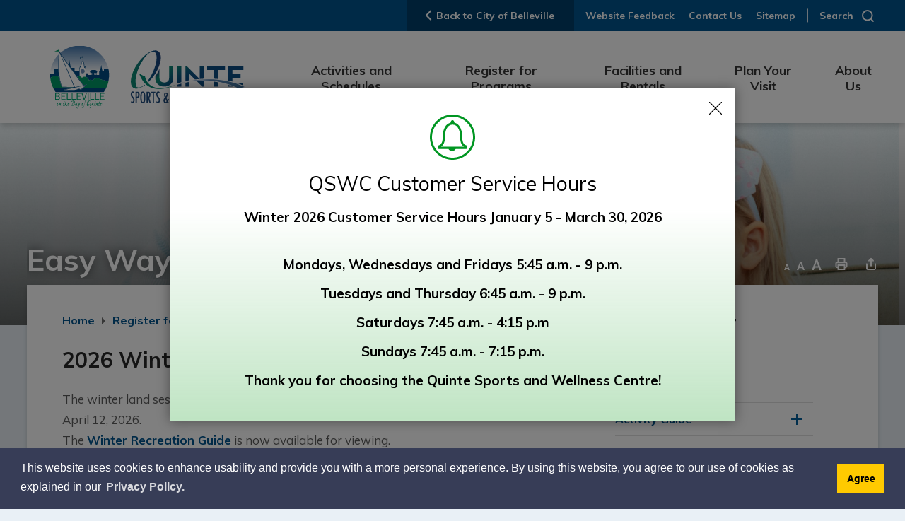

--- FILE ---
content_type: text/html; charset=utf-8
request_url: https://www.quintesportsandwellnesscentre.ca/en/register-for-programs/easy-ways-to-register.aspx
body_size: 34441
content:


<!DOCTYPE html>
<html lang="en" xml:lang="en" xmlns="http://www.w3.org/1999/xhtml">
<head>
<script type="text/javascript">
    var esol_ico_width = 0;

    try {
        esol_ico_width = window.innerWidth
            || document.documentElement.clientWidth
            || document.body.clientWidth;
    } catch (err) { }

    var iCreateObject =
    {
        isSiteInICreateMode: "False".toLowerCase() == "true",
        lang: "en",
        isIe8: false,
        corpHome: "https://www.quintesportsandwellnesscentre.ca/",
        corpRoot: "/",
        gaTrackingCode: 'UA-40745728-1',
        isSiteInLocalDevelopment: 'False'.toLowerCase() == "true",
        calendarUrl: 'https://calendar.quintesportsandwellnesscentre.ca/',
        isSiteInPreviewMode: 'False'.toLowerCase() == "true",
        isiCreateGeneratedPage: 'False'.toLowerCase() == "true",
        newsFeeds: {},
        isMobile: esol_ico_width <= 767,
        iCreateTheme: '',
        fullPageUrl: 'https://www.quintesportsandwellnesscentre.ca/en/register-for-programs/easy-ways-to-register.aspx',
        iCreatePageId: 80750,
        iCreateHome: 'https://ic12.esolg.ca/',
        editorHotKey: 'f9_f9',
        newsEmergencyBannerUrl: '/Modules/NewsModule/services/getAlertBannerFeeds.ashx',
        newsHost: '',
        languageResources: {"Modules_News_controls_Global_ViewMoreLinkTitle":"Click to view all","Modules_News_controls_Global_PauseAlert":"Pause","Modules_News_BlogComments_ErrorAuthorInvalidCharacters":"Comment Author include invalid characters","Common_includes_quicklinksAdvanced_Section3HeaderText":"News Centre","Modules_email_emailattachment_Instructions":"Please enter your email address, subject and message, and click the \"Send Email\" button.  If your request requires follow-up, please be sure to include your full name, day-time phone number and any relevant address information in the text of your email message.","Common_Includes_skipNavigation_SkipContentTitleText":"Skip Navigation and go to Content","Modules_News_Search_RefreshText":"Refresh","Modules_News_BlogPost_FeedLabel":"Feed","Modules_PageSubscription_GetPageSubscriptionForm_LastNameLabel":"Last Name","Modules_PageSubscription_GetPageSubscriptionForm_EmailFormatError":"Email is a not in valid email format.","Modules_News_index_BackLinkTitleText":"Back to News","Modules_News_BlogSearch_CommentsLinkAltText":"link to Comments","Modules_News_controls_EmergencyAlertBanner_AttachmentTitle":"Attachments","Modules_PageSubscription_GetPageSubscriptionForm_LastNameError":"Last Name is a required field","Modules_News_BlogPost_ItemPlaceholder":"Enter item","Modules_AtoZ_BackToTop":"Back to Top","Modules_News_BlogComments_SubmitText":"Submit","Modules_search_hosted_OccurrencesText":"\u003cstrong\u003eoccurrences\u003c/strong\u003e:","Modules_Contact_Controls_BasicSearch_SearchFormLegend":"Search","Modules_News_BlogComments_ErrorAuthorBlank":"Comment Author must not be blank","Modules_email_Global_SubmitTitleText":"Click to Send Email","Modules_AtoZ_BackToTopTitleText":"Click to go Back To Top","Modules_News_Global_NewPostLinkTitle":"New Post","Modules_search_controls_Global_PlaceHolderText":"Search","Modules_email_emailattachment_NoIdError":"No Id has been specified please try again...","Modules_News_Global_RelatedPhotosText":"Related Photos","Modules_search_hosted_BasicSearchLabelText":"Basic Search","Modules_email_emailattachment_ErrorName":"Your name is required.","Common_Includes_popups_footerPopupCalendarC_Zone2Title":"Programs","Modules_News_BlogPost_PostText":"Post","Common_Includes_popups_footerPopupCalendarC_Zone1Title":"Events","Modules_News_BlogPost_ContactEmailLabel":"Contact Email","Common_Includes_headInterior_TableScrollMessage":"Scroll right to view complete table","Modules_News_Global_AttachmentsHeading":"Attachments","Modules_PageSubscription_controls_pageSubscriptionButton_ButtonText":"Notify Me","Common_includes_facebookTicker_FacebookTitleText":"Link to Twitter","Common_Includes_IdLikeToDropdown_IdLikeToText":"I want to...","Modules_News_BlogPost_ImagesLabel":"Images (Image types allowed: PNG, JPEG, BMP, GIF)","Common_includes_quicklinksAdvanced_Section5ImageAltText":"Locate a Facility Image","Modules_Calendar_controls_Global_ViewAllTitleText":"View All Events","Modules_News_Search_PageNumberText":"Page Number","Modules_PageSubscription_GetPageSubscriptionForm_FormTitleText":"Subscribe to","Modules_News_BlogSearch_ArchiveHeaderText":"Archive","Modules_PageSubscription_GetPageSubscriptionForm_FirstNameLabel":"First Name","Modules_PageSubscription_GetPageSubscriptionForm_FirstNameError":"First Name is a required field","Modules_News_BlogPost_AttachmentLabel":"Attachments (Document types allowed: PDF, DOC, DOCX, XLS, XLSX)","Common_scripts_youTubePlayer_DescriptionTitleText":"Description","Modules_email_Global_CharactersRemaining":"characters left","Modules_News_Search_SearchBoxPlaceholder":"Search News...","Common_Includes_twitterFeed_ViewAllTitleText":"Link to Twitter","Modules_PDFBuilder_AddButtonText":"Add to Report","Common_Layouts_Homepage_TwitterFeedText":"Latest Tweets","Modules_News_BlogComments_CommentText":"Comment","Common_error_ErrorText":"Error","Common_Layouts_Global_MainMenuButton":"Menu","Common_includes_socialLinks_FollowUsText":"Stay Connected","Modules_email_Global_SubmitText":"Send Email","Modules_email_emailattachment_AttachmentDelete":"Remove attached file","Common_Includes_IdLikeToDropdownMega_ViewAllText":"View All..","Modules_News_BlogPost_CancelText":"Cancel","Modules_News_BlogComments_CommentPluralText":"Comments","Modules_search_controls_search_SearchButtonAlt":"Go!","Common_scripts_youTubePlayer_TitleText":"Title","Modules_Contact_Controls_BasicSearch_SearchResultsHeading":"Search Results","Modules_Contact_Controls_PhoneDirectory_DialLinkTitleText":"Click to dial","Common_Layouts_Global_PauseText":"Pause","Modules_Contact_Controls_PhoneDirectory_CollapseAllText":"Collapse All","Modules_email_Global_CloseWindowText":"Close this Window","Modules_News_confirm_ErrorMessage":"Unfortunately an error has occured while processing your confirmation. \u003cbr /\u003e We apologize for the inconvenience.","Modules_News_controls_Global_ErrorFeed":"An error occurred - Unable to pull content","Modules_News_BlogComments_DislikeText":"Dislike","Modules_News_BlogComplete_BackToItemText":"Back to Item","Common_Layouts_Global_LogoAltText":"QSWC Logo","Common_Includes_mobileSubNavContainer_SubNavTitle":"More in this Section...","Modules_email_emailattachment_ErrorCaptcha":"Please select the \"I\\\u0027m not a robot\" button and try again.","Modules_News_BlogSearch_PostListTitle":"Latest Posts","Modules_search_hosted_BasicSearchPanelTitle":"Basic Search","Modules_email_emailattachment_ErrorMessage":"Invalid message. Your message should contain at least 1 character and no more than 2000.\\r\\nYou have entered","Modules_Polling_GetCurrentPoll_SubmitPollText":"Vote Now!","Modules_email_MailTo_NameLabel":"Your Name","Common_Includes_Actions_PrintPage":"Print This Page","Common_includes_quicklinksAdvanced_Section6HeaderText":"Contact Us","Modules_News_BlogPost_ErrorInvalidImage":"is not a valid image file.","Modules_Polling_PollFeedError":"Unable to pull Poll data","Common_Includes_IdLikeTo_ViewAllTitleText":"View More for","Common_Includes_LocateFacility_ViewAllText":"View All...","Modules_search_hosted_NoResults":"No Search Results","Modules_News_BlogSearch_SearchHeaderText":"Search","Common_scripts_responsiveScripts_MainNavToggleText":"Toggle section","Modules_News_index_RSSAltText":"Open new window to subscribe via RSS","Common_Includes_FooterNav_DesignedByText":"Designed by eSolutionsGroup","Common_Includes_mobileDropdown_CloseIconAltText":"Close menu icon","Modules_email_MailTo_RecipientEmailLabel":"Recipient Email","Modules_AtoZ_JavascriptDisabled":"\u003cp\u003eJavaScript Disabled. \u003c/p\u003e\u003cp\u003ePlease enable JavaScript to view this content.\u003c/p\u003e","Modules_News_BlogPost_ErrorMaxAttachments":"You have reached the maximum number of attachments allowed","Modules_search_hosted_SortByRelevence":"relevance","Modules_ChartingModule_ChartError":"An error occurred retrieving the chart","Modules_News_Global_BackToSearchTitle":"Link back to search page","Common_Includes_IdLikeToDropdownMega_IdLikeToText":"I\u0027d Like To...","Modules_News_BlogComments_CommentLabel":"Comment (maximum of 500 characters)","Modules_AtoZ_controls_AtoZBar_TitleText":"A to Z Listing","Modules_News_Global_TwitterShareText":"Tweet","Modules_News_BlogPost_Expiration90":"90 days","Modules_News_BlogPost_Expiration15":"15 days","Modules_News_BlogPost_Expiration30":"30 days","Modules_News_BlogPost_Expiration60":"60 days","Common_Login_ForgotPasswordText":"Forgot Password?","Modules_Calendar_controls_CalendarSocialTab_TitleText":"Events Calendar","Common_Includes_GoogleTranslate_GoogleTranslate_Text":"Translate","Modules_search_hosted_FindResultsText":"Find Results","Modules_News_BlogComments_CommentHeadingText":"Post a Comment","Modules_Calendar_controls_Global_NoEventsText":"No Events","Modules_News_controls_BrowserAlertBanner_CloseText":"Close Browser Alert Banner","Modules_email_emailattachment_EmailError":"We were unable to send your email at this time please try again later.","Modules_Contact_controls_PhoneDirectory_ExpandContactText":"Expand bullet for","Modules_email_MailTo_ValidationHeaderText":"The following errors require your immediate attention:","Modules_email_emailattachment_EmailLabel":"Your email Address","Modules_News_BlogPost_NewPostHeadingText":"New Post","Common_includes_quicklinksAdvanced_Section4TitleText":"Attend an Event","Common_idliketo_IdLikeToText":"I\u0026apos;d Like To...","Common_Includes_subNavTrigger_Text":"Menu","Modules_Calendar_controls_Global_FeedErrorText":"An error occured","Common_includes_facebookTicker_ErrorText":"An error occurred - Unable to pull content","Modules_search_controls_search_SearchButtonText":"Go!","Modules_Polling_PollResults_VotesLabel":"Votes","Modules_News_Search_NextPageText":"Go to next page","Modules_News_BlogComments_NameLabel":"Name","Modules_News_confirm_SuccessMessage":"Thank you for confirming your subscription; you will now receive our news items directly in your inbox.","Common_Includes_SocialMediaPlugin_PostedText":"Posted:","Modules_Calendar_controls_miniCalendar_PrevText":"View previous month","Modules_search_hosted_SearchAll":"Show Results for All Sites","Modules_Contact_Controls_BasicSearch_KeywordLabel":"Keyword","Common_Includes_IdLikeToDropdownMega_IdLikeToLinkTitleText":"View our I\u0027d Like To... page","Common_includes_quicklinksAdvanced_Section5HeaderText":"Locate a Facility","Modules_News_BlogPost_NamePlaceholder":"Your name","Modules_News_Global_BackToSearchText":"Back to Search","Modules_email_MailTo_CommentsLabel":"Comments","Modules_email_emailattachment_ErrorMessageAfterText":"character(s)","Modules_News_BlogSearch_CommentsText":"Comments","Modules_ChartingModule_DataSeriesColTitle":"Name","Modules_Contact_Controls_CategoryAtoZ_LetterLinkTitle":"Jump to","Modules_Contact_Controls_BasicSearch_SearchButtonText":"Search","Modules_News_BlogPost_SubscribeButtonText":"Subscribe to Blog","Modules_Calendar_controls_Global_EventLinkTitleText":"View event","Modules_News_Search_LastPageText":"Go to last page","Modules_News_BlogPost_ContactNameLabel":"Contact Name","Common_includes_quicklinksAdvanced_Section5TitleText":"Locate a Facility","Modules_News_Services_getTopFiveBlogs_NoBlogText":"No Blogs","Modules_search_hosted_PagingNext":"Next","Modules_search_hosted_PagingText":"Viewing {0} to {1} of {2} results","Common_Includes_subNavTrigger_IconAltText":"Show or hide navigation","Modules_PageSubscription_GetPageSubscriptionForm_EmailLabel":"Email Address","Modules_PageSubscription_GetPageSubscriptionForm_EmailError":"Email is a required field","Modules_News_Search_AccordionOpenCloseText":"Expand/Minimize","Modules_News_controls_Global_PauseAlertTitleText":"Pause Alert","Common_Includes_socialCornerLinks_IconImageAltText":"Social Corner icon","Common_includes_quicklinksAdvanced_Section2HeaderText":"Stay Informed","Modules_News_BlogPost_ContactPhoneLabel":"Contact Phone","Common_includes_twitterTicker_TwitterTitleText":"Link to Twitter","Modules_News_BlogPost_ErrorCreatingBlog":"Error occurred while creating blog item.","Modules_News_BlogPost_SubmitText":"Submit","Common_includes_quicklinksAdvanced_Section3TitleText":"News Centre","Modules_email_MailTo_ErrorYourEmailInvalid":"Sender email is invalid","Modules_News_BlogPost_DescriptionLabel":"Description","Modules_News_Search_ReadMoreText":"Read More","Modules_News_BlogPost_ErrorInvalidDocument":"is not a valid document file.","Modules_search_hosted_ClearButtonText":"Clear","Modules_Polling_GetCurrentPoll_ViewPollResultsTitleText":"Click to View Results","Modules_PDFBuilder_PrintButtonTitleText":"Click to review, download and print report","Modules_News_BlogPost_PostingExpirationLabel":"Expiration Date","Common_Includes_socialMediaPlugin_TwitterViewAllText":"View Twitter Page...","Modules_Polling_PollResults_BackText":"Back","Modules_search_hosted_KeywordAllText":"with \u003cstrong\u003eall of the words\u003c/strong\u003e:","Modules_email_emailattachment_ErrorFileTooLarge":"File Size exceeds {0}MB file limit...","Modules_News_Search_ReadMoreTitleText":"Read More","Modules_search_hosted_KeywordExactText":"with the \u003cstrong\u003eexact phrase\u003c/strong\u003e:","Common_Includes_Actions_TextDecrease":"Decrease text size","Common_includes_quicklinksAdvanced_Section4HeaderText":"Attend an Event","Common_Includes_IdLikeTo_ViewAllLinkText":"View More...","Modules_News_BlogComments_LikeText":"Like","Modules_News_BlogPost_ContactEmailPlaceholder":"Enter email","Modules_News_Search_PageConnectorText":"of","Modules_News_BlogPost_ErrorFileReaderNotSupport":"This browser does not support HTML5 FileReader.","Common_includes_quicklinksAdvanced_Section2ImageAltText":"Stay Informed Image","Common_Includes_Share_ShareImageAlt":"Share This Page","Modules_News_controls_Global_JavascriptDisabledText":"JavaScript is disabled. Please enable JavaScript to view this content.","Modules_News_BlogComments_ErrorCaptcha":"Google Authentication (I\u0027m not a robot) must be checked.","Modules_News_controls_NewsSocialTab_HeaderLinkTitleText":"News","Modules_News_BlogSearch_ArchiveMonthPlaceholderText":"Select Month","Common_Includes_subFooter_TwitterPauseText":"Pause","Modules_email_MailToTemplate_TemplateText":"{5} ({0}) has sent you information from the \u003ca href=\u0027{1}\u0027\u003e{2}\u003c/a\u003e website.\u003cbr /\u003e\u003cbr /\u003e\r\n\u003cb\u003eMessage:\u003c/b\u003e\u003cp style=\u0027padding: 20px;\u0027\u003e{3}\u003c/p\u003e","Modules_News_BlogComments_ReplyTitleText":"Click to reply","Modules_Contact_Controls_PhoneDirectoryWithPhoto_NoImageAltText":"No image to display","Modules_Polling_GetCurrentPoll_ErrorNoOptionSelected":"Please select an option","Modules_News_Global_NoResults":"No Results Found","Common_Includes_interiorQuicklinks_QuickLinksTitle":"Quick Links","Modules_News_controls_Global_BrowserAlertBannerCloseText":"Close Old Browser Notification","Modules_search_hosted_KeywordAnyText":"with \u003cstrong\u003eat least one\u003c/strong\u003e of the words:","Modules_Polling_GetCurrentPoll_SubmitPollTitleText":"Click to Vote Now!","Modules_email_MailTo_ErrorYourEmailRequired":"Sender email is a required field","Modules_News_BlogPost_ItemLabel":"Item","Modules_search_hosted_AdvancedSearchText":"Advanced Search","Modules_News_BlogPost_ErrorNoCategory":"Category must be selected","Modules_Feedback_FeedbackText":"Feedback","Modules_News_Global_ErrorArticleNotFound":"The item you are looking for either doesn\u0027t exist or has been removed from the site. Sorry for the inconvenience.","Modules_AtoZ_SameWindowText":"View our","Modules_News_BlogPost_ErrorFileTooBig":"file size is over 1MB.","Modules_News_BlogPost_CategoryLabel":"Category","Modules_Polling_GetCurrentPoll_ErrorAlreadySubmitted":"You have already submitted a response to this poll!","Modules_email_emailattachment_EmailTemplate":"{0}{0}-------------------------------------{0}Origin: {1}{0}-------------------------------------{0}{0}This email was sent to you by {2} through {3}.","Modules_News_Global_PostedDateText":"Posted on","Common_Includes_Actions_Email":"Email This Page","Modules_News_controls_Global_NextAlertTitleText":"Next Alert","Modules_News_controls_BrowserAlertBanner_Message":"It appears you are trying to access this site using an outdated browser.  As a result, parts of the site may not function properly for you.  We recommend updating your browser to its most recent version at your earliest convenience.","Common_Layouts_Interior_RelatedLinksText":"Related Links","Common_Layouts_Global_MainMenuClose":"Close main menu","Common_includes_quicklinksAdvanced_Section6TitleText":"Contact Us","Modules_PageSubscription_GetPageSubscriptionForm_SubscribeText":"Subscribe","Common_includes_quicklinksAdvanced_Section1SubHeaderText":"You spoke, we acted...","Modules_Calendar_controls_Global_LoadingText":"Loading","Modules_News_BlogComments_CategoryText":"Category","Modules_News_Search_SearchButtonTitleText":"News Search","Modules_Calendar_controls_miniCalendar_MonthTitleText":"View","Common_scripts_icrtTicker_PlayText":"Play","Common_includes_quicklinksAdvanced_Section1HeaderText":"Get Involved","Modules_Contact_Controls_PhoneDirectoryWithPhoto_EditButtonText":"Edit","Modules_News_Search_SearchBoxTitle":"Search News","Modules_News_BlogPost_NameLabel":"Name","Modules_Polling_PollResults_ChoiceLabel":"Choice","Modules_email_emailattachment_NameLabel":"Your Name","Modules_email_scripts_DisabledMessage":"Sorry, email is disabled within iCalendar or iBlog generated pages","Common_Includes_subFooter_TwitterFeedTitleText":"Recent Tweets","Modules_email_emailattachment_AttachmentDeleteText":"Remove","Modules_PageSubscription_Global_CloseText":"Close","Modules_PDFBuilder_AddLinkTitleText":"Click to add this page to the report","Modules_search_hosted_ShowText":"Show","Modules_News_controls_Global_LoadingText":"Loading...","Modules_News_controls_Global_NextAlertText":"Next","AriaLabel_Common_GoogleTranslate":"Google Translate Widget","Modules_News_BlogComments_ErrorCommentBlank":"Comments must not be blank.","Common_Includes_skipNavigation_SkipContentText":"Skip to Content","Common_Includes_subFooter_TwitterIconAltText":"Twitter logo","Modules_email_emailattachment_ErrorInvalidEmail":"Invalid email address.","Modules_email_MailTo_ErrorEmailRequired":"Recipient email is a required field","Modules_News_BlogComments_PostedBy":"Posted By","Modules_News_BlogSubmitSuccess_BackText":"Back","Modules_email_emailattachment_EmailSuccess":"Your email has been sent...","Modules_email_MailTo_ErrorSendingEmail":"Could not send email","Modules_search_hosted_OccurrencesAnywhere":"anywhere in the page","Common_Layouts_Global_LogoLinkText":"Click to return to the homepage","Modules_search_hosted_OccurrencesUrl":"in the URL of the page","Modules_News_controls_Global_PreviousAlertText":"Previous","Modules_email_MailTo_Instructions":"To email this page, fill in the form below and click the \u003cem\u003eSend Email\u003c/em\u003e button","Modules_search_hosted_KeywordExcludeText":"\u003cstrong\u003ewithout\u003c/strong\u003e the words:","Common_Includes_footerSitemap_ViewAllLinkText":"View All...","Common_Includes_Share_EmailText":"Email","Common_Includes_mobileNav_MenuIconAltText":"Main menu icon","Common_includes_quicklinksAdvanced_Section1TitleText":"Get Involved","Modules_News_BlogSearch_SearchText":"Search","Modules_email_emailattachment_AttachmentAdd":"Add attachment","Modules_AtoZ_controls_AtoZBar_LinkTitleText":"a to z","Common_Includes_Share_ShareProviderImageAlt":"Open new window to share this page via","Common_includes_twitterTicker_ErrorText":"An error occurred - Unable to pull content","Common_includes_quicklinksAdvanced_Section1ImageAltText":"Get involved image","Modules_News_BlogSearch_SearchPlaceholderText":"What are you looking for?","Modules_News_BlogComplete_ThankYouMessage":"Thank you for submitting your comments.","Common_sitemap_SiteMapText":"Sitemap","Modules_search_hosted_OccurrencesTitle":"in the title of the page","Modules_search_hosted_PagingPrevious":"Previous","Modules_email_emailattachment_MessageLabel":"Your Message","Modules_Calendar_controls_Global_ViewAllText":"View More","Common_scripts_youTubePlayer_DescriptionText":"Created using HTML elements, videos are loaded and played from the server or Youtube.","Modules_Calendar_controls_miniCalendar_NextText":"View next month","Modules_News_BlogComments_ReplyText":"Reply","Modules_email_Global_CloseWindowTitleText":"Close this Window","Modules_News_controls_BrowserAlertBanner_AlertTitle":"Browser Compatibility Notification","Modules_search_hosted_SearchButtonText":"Search","Modules_search_hosted_SearchSiteOnly":"Show Results for This Site Only","Common_Includes_breadCrumbs_HomeText":"Home","Modules_News_BlogSubmitSuccess_SuccessMessage":"Thank you for submitting your item.","Modules_News_BlogSubmitSuccess_BackTitleText":"link back to submit a blog page","Modules_News_BlogPost_ContactNamePlaceholder":"Enter name","Modules_News_controls_Global_ViewMoreText":"View All","Modules_PageSubscription_ConfirmationDialog_TitleText":"Page Subscription Confirmation","Modules_News_Search_PageNumberTotalText":"Displaying","Modules_News_BlogPost_ErrorMaxImages":"You have reached the maximum number of images allowed","Common_Includes_Share_EmailImageAlt":"Email this page","Modules_News_Global_SubscribeText":"Subscribe","Common_Layouts_Homepage_NewsTickerTitle":"Latest News","Modules_News_controls_Global_PreviousAlertTitleText":"Previous Alert","Modules_News_Search_MonthNames":"[\u0027January\u0027, \u0027February\u0027, \u0027March\u0027, \u0027April\u0027, \u0027May\u0027, \u0027June\u0027, \u0027July\u0027, \u0027August\u0027, \u0027September\u0027, \u0027October\u0027, \u0027November\u0027, \u0027December\u0027]","Modules_email_scripts_NotSupportedMessage":"Your browser is not capable of performing this operation!","Common_Includes_popups_footerPopupCalendarA_Zone3Title":"Upcoming Events","Modules_News_controls_NewsSocialTab_HeaderText":"News","Modules_search_ResultsTitle":"Search Results","Modules_PageSubscription_GetPageSubscriptionForm_PageSubscriptionTitle":"Page Subscription","Modules_email_MailTo_YourEmailLabel":"Your Email","Common_Includes_breadCrumbs_HomeTitleText":"Homepage ","Modules_News_Global_CharacterCountLabel":"Character count","Modules_News_Global_FacebookLikeTitle":"facebook like button","Modules_email_emailattachment_BrowseTitleText":"Browse to select a file","Modules_email_emailattachment_AttachmentLabel":"Attachment","Modules_Polling_PollResults_ThankYouMessage":"Thank you for your submission!","Common_Includes_mobileDropdown_CloseLinkText":"Close menu","Common_scripts_icrtTicker_PauseText":"Pause","Modules_email_MailTo_ErrorEmailInvalid":"Recipient email is invalid","Modules_News_BlogSearch_FeaturePostsHeaderText":"Featured Posts","Common_includes_browseAloud_BrowseAloudText":"BrowseAloud","Modules_Contact_Controls_PhoneDirectory_ExpandAllText":"Expand All","Modules_search_hosted_ToggleText":"Toggle","Modules_AtoZ_LoadingMessage":"Loading...","Modules_News_Search_FirstPageText":"Go to first page","Modules_News_Global_MaxCharactersReached":"Reached maximum characters allowed","Common_includes_quicklinksAdvanced_Section2TitleText":"Stay Informed","Modules_search_hosted_ResultsTitle":"Search Results","Modules_News_controls_Global_EmergencyAlertBannerCloseText":"Close Alert Banner","Common_Includes_socialCornerLinks_LinkTitleText":"Social Corner","Modules_News_BlogComments_ErrorInvalidCharacters":"Comments include invalid characters","Modules_News_Global_SubscribeTitleText":"Click to subscribe","Modules_email_emailattachment_EmailAutoReplyBodyTemplate":"This message is to confirm receipt of your recent email to the {1}{0}{0}Thank you,{0}{1}","Common_Includes_socialMediaPlugin_TwitterViewAllTitleText":"View Our Twitter Page","Modules_PDFBuilder_AddButtonTitleText":"Click to add this page to the report","Modules_News_Global_NewPostLinkText":"New Post","Modules_News_BlogPost_PostingDateTimeLabel":"Posting Date \u0026amp; Time","Modules_Polling_PollResults_BackTitleText":"Click to go Back","Modules_News_controls_Global_PlayAlert":"Play","Modules_Polling_GetCurrentPoll_ViewPollResultsText":"View Results","Modules_email_emailattachment_SubjectLabel":"Subject","Modules_News_Global_PostedOnText":"Posted On","Modules_email_emailattachment_AttachmentMaximum":"Maximum number of attachments reached","Modules_News_BlogPost_DetailText":"Details","Modules_PageSubscription_GetPageSubscriptionForm_CaptchaError":"Please check I\u0026apos;m not a robot.","Common_Includes_Actions_TextDefault":"Default text size","Common_Layouts_Global_PauseTitle":"Pause","Common_includes_quicklinksAdvanced_Section4ImageAltText":"Attend an Event Image","Modules_News_Search_PreviousPageText":"Go to previous page","Modules_News_BlogPost_ContactPhonePlaceholder":"Enter phone","Modules_News_BlogComplete_BackToItemTitleText":"Click to go back to item","Common_pagenotfound_PageNotFoundText":"Page Not Found","Common_Includes_socialCornerLinks_Text":"Social Corner","Modules_News_controls_EmergencyAlertBanner_AttachmentLinkTitle":"Click to view","Common_Includes_twitterFeed_ErrorText":"An error occurred - Unable to pull content","Modules_PDFBuilder_PrintButtonText":"Download and Print Report","Modules_News_index_BackLinkText":"Back to Search","Common_includes_quicklinksAdvanced_Section3ImageAltText":"News Centre Image","Modules_News_BlogSearch_ItemLinkTitle":"View item","Modules_AtoZ_NewWindowText":"Open new window to view","Modules_PDFBuilder_LogoAltText":"QSWC Logo","Modules_Calendar_controls_Global_JavascriptDisabled":"JavaScript is disabled. Please enable JavaScript to view this content.","Modules_Polling_GetCurrentPoll_PollNotAvailable":"Poll Not Available","Modules_News_controls_NewsFeedPlugin_PluginTitleText":"Latest News","Common_Includes_Actions_TextIncrease":"Increase text size","Common_scripts_youTubePlayer_FeedErrorText":"Error retrieving youtube feed","Modules_search_controls_search_SearchButtonTitle":"Click to view search page.","Modules_PDFBuilder_AddLinkText":"+","Common_includes_quicklinksAdvanced_Section6ImageAltText":"Contact Us","Common_Includes_mobileNav_ContactIconAltText":"Contact Us","Modules_PageSubscription_GetPageSubscriptionForm_CancelText":"Cancel","Modules_email_emailattachment_EmailAutoReplySubject":"(Automatic Reply) Thank you for contacting the ","Common_scripts_youTubePlayer_ChannelUserErrorText":"Error, the user/channel provided either was not found or has no data","Modules_Polling_PollResults_TotalLabel":"% Total","Modules_search_hosted_SortByText":"\u003cstrong\u003esort\u003c/strong\u003e by:","Common_includes_quicklinksAdvanced_Section1Icon1Alt":"Get Involved","Common_includes_quicklinksAdvanced_Section1Icon3Alt":"Get Involved","Common_includes_quicklinksAdvanced_Section1Icon2Alt":"Get Involved","Common_includes_quicklinksAdvanced_Section1Icon4Alt":"Get Involved","Modules_search_hosted_SortByDate":"date","Modules_News_BlogComments_ErrorCommentTooLong":"Comments must be less than 500 characters."},
        siteTitle: 'Quinte Sports and Wellness Centre'
    }

    var myStringArray = "".split(',');
    for(var i = 0; i < myStringArray.length; i++)
    {
        var mySubstring = myStringArray[i].split('|');
        iCreateObject.newsFeeds[mySubstring[0]] = mySubstring[1];
    }

    try {
        if (document.location.href.toLowerCase().indexOf('https://') == 0) {
            iCreateObject.corpHome = 'https://' + iCreateObject.corpHome.substring(8);
        }
    } catch (err) { }

    if (iCreateObject.isSiteInLocalDevelopment)
        console.log(iCreateObject);

</script>


<meta http-equiv="Content-Style-Type" content="text/css">
<meta http-equiv="Content-Script-Type" content="text/javascript">
<meta name="viewport" content="width=device-width, initial-scale=1.0, minimum-scale=1.0, user-scalable=yes" />

<!--This is only needed if you are using the Google translate widget-->
<meta name="google-translate-customization" content="64f17b6d9cb6233b-e59f9de7b0b09f30-g4ca0816f9369ddc5-e"/>





<link href="https://fonts.googleapis.com/css?family=Muli:400,400i,600,600i,700,700i,900&display=swap" rel="stylesheet" type="text/css">
<link rel="apple-touch-icon" sizes="180x180" href="/apple-touch-icon.png" />
<link rel="icon" type="image/png" href="/favicon-32x32.png" sizes="32x32" />
<link rel="icon" type="image/png" href="/favicon-16x16.png" sizes="16x16" />
<link rel="mask-icon" href="/safari-pinned-tab.svg" color="#008b64" />

<link rel="manifest" href="/site.webmanifest" />
<meta name="theme-color" content="#008b64"/>

<link href="/Common/styles/styles.css" rel="stylesheet" type="text/css" media="screen" />
<link href="/Common/styles/icreate.css" rel="stylesheet" type="text/css" media="screen" />
<link href="/Common/styles/print.css" rel="stylesheet" type="text/css" media="print" />
<link href="https://js.esolutionsgroup.ca/js/libs/media-element/2.13.2/mediaelementplayer.min.css" rel="stylesheet" type="text/css" media="screen" />

 <!-- Modernizr needs to be in head to preview FOUC. Best after stylesheet references -->
<script type="text/javascript" src="/Common/scripts/modernizr.min.js"></script>

<script type="text/javascript" src="https://js.esolutionsgroup.ca/js/libs/jquery/1.11.2/jquery.min.js"></script>

<link href="https://js.esolutionsgroup.ca/js/libs/jquery-ui/1.10.4/resources/themes/base/jquery-ui.min.css" rel="stylesheet" type="text/css" media="screen" />
<script type="text/javascript" src="https://js.esolutionsgroup.ca/js/libs/jquery-ui/1.11.2/jquery-ui.min.js"></script>
<script type="text/javascript" src="https://js.esolutionsgroup.ca/js/libs/jquery_cookie/1.4.0/jquery.cookie.min.js"></script>
<script type="text/javascript" src="https://js.esolutionsgroup.ca/js/libs/hover-intent/1.8.0/jquery.hoverIntent.min.js"></script>
<script type="text/javascript" src="https://js.esolutionsgroup.ca/js/libs/jquery_superfish/1.7.4/superfish.min.js"></script>
<script type="text/javascript" src="https://js.esolutionsgroup.ca/js/libs/media-element/2.13.2/mediaelement-and-player.min.js"></script>
<script type="text/javascript" src="https://js.esolutionsgroup.ca/js/libs/icreate-date/1.0.0/icrt-toDateTimeString.min.js"></script>
<script type="text/javascript" src="https://js.esolutionsgroup.ca/js/libs/jquery_linkify/1.1.6/jquery.linkify.min.js"></script>
<script type="text/javascript" src='/Common/scripts/general.js'></script>
<script type="text/javascript" src='/Common/scripts/quicklinks-dropdown.js'></script>
<script type="text/javascript" src='/Common/scripts/jquery.matchHeight-min.js'></script>
<script type="text/javascript" src='/Modules/email/scripts/email.js'></script>
<link href="https://js.esolutionsgroup.ca/js/libs/jquery_contextmenu/skins/1.0.0/contextMenu.min.css" rel="stylesheet" type="text/css" media="screen" />
<script type="text/javascript" src="https://js.esolutionsgroup.ca/js/libs/jquery_contextmenu/1.0.0/jquery.contextMenu.min.js"></script>



<script type="text/javascript">
	$(function () {

        // for compare mode
        if (iCreateObject.isSiteInICreateMode && iCreateObject.isiCreateGeneratedPage) {
            $("#uberMain").addClass("compare-mode");
		}

		// Drop-down lists
		$('#nav').superfish({
			cssArrows: false,
			speed: 'normal',
			speedOut: 'fast'
		});

		if (!iCreateObject.isSiteInICreateMode) {
			$('video,audio').mediaelementplayer({
				// if the <video width> is not specified, this is the default
				defaultVideoWidth: 480,
				// if the <video height> is not specified, this is the default
				defaultVideoHeight: 270,
				// if set, overrides <video width>
				videoWidth: -1,
				// if set, overrides <video height>
				videoHeight: -1,
				// width of audio player
				audioWidth: 400,
				// height of audio player
				audioHeight: 30,
				// initial volume when the player starts
				startVolume: 0.8,
				// useful for <audio> player loops
				loop: false,
				// enables Flash and Silverlight to resize to content size
				enableAutosize: true,
				// the order of controls you want on the control bar (and other plugins below)
				features: ['playpause', 'progress', 'current', 'duration', 'tracks', 'volume', 'fullscreen'],
				// Hide controls when playing and mouse is not over the video
				alwaysShowControls: false,
				// force iPad's native controls
				iPadUseNativeControls: false,
				// force iPhone's native controls
				iPhoneUseNativeControls: false,
				// force Android's native controls
				AndroidUseNativeControls: false,
				// forces the hour marker (##:00:00)
				alwaysShowHours: false,
				// show framecount in timecode (##:00:00:00)
				showTimecodeFrameCount: false,
				// used when showTimecodeFrameCount is set to true
				framesPerSecond: 25,
				// turns keyboard support on and off for this instance
				enableKeyboard: true,
				// when this player starts, it will pause other players
				pauseOtherPlayers: true,
				// array of keyboard commands
				keyActions: []
			});
		}
	});

	function PrintScreen() {
		if (iCreateObject.isSiteInICreateMode) {
			showNAMessage();
		} else {
			window.print();
		}
	}
</script>

<link href="https://customer.cludo.com/css/overlay/cludo-search-default.min.css" type="text/css" rel="stylesheet" />
<!--[if lte IE 9]>
<script src="https://api.cludo.com/scripts/xdomain.js" slave="https://api.cludo.com/proxy.html" type="text/javascript"></script>
<![endif]-->
<link rel="stylesheet" type="text/css" href="https://cdnjs.cloudflare.com/ajax/libs/cookieconsent2/3.1.0/cookieconsent.min.css">
<script src="https://cdnjs.cloudflare.com/ajax/libs/cookieconsent2/3.1.0/cookieconsent.min.js"></script>
<script>
    window.addEventListener("load", function() {
        var popupElement;
        window.cookieconsent.initialise({
            palette: {
                "popup": {
                    "background": "#373D57"
                },
                "button": {
                    "background": "#ffca00"
                }
            },
            content: {
                "message": "This website uses cookies to enhance usability and provide you with a more personal experience.  By using this website, you agree to our use of cookies as explained in our ",
                "dismiss": "Agree",
                "link": "Privacy Policy.",
                "href": "www.quintesportsandwellnesscentre.ca/privacy",
                close: '&#x274c;',
            },
            "cookie": {
                "domain": ".quintesportsandwellnesscentre.ca",
                "path": "/",
                "expiryDays": "365"
            },
            onStatusChange: function(status, chosenBefore) {
                var hasConsented = this.hasConsented();
                if (hasConsented) {
                    document.body.classList.add("hasConsented");
                }
            },
            window: '<div role="dialog" aria-label="Cookie Prompt" aria-describedby="cookieconsent:desc" class="cc-window {{classes}}">{{children}}</div>',
            elements: {
                messagelink: '<span id="cookieconsent:desc" class="cc-message">{{message}} <a aria-label="Privacy Policy" tabindex="0" class="cc-link" href="https://{{href}}">{{link}}</a></span>',
                dismiss: '<a aria-label="Agree to cookie message" tabindex="0" class="cc-btn cc-dismiss">{{dismiss}}</a>',
            }
        }, function(popup) {
            popupElement = popup;
        }, function(err) {
            //console.error(err);
        });

        $(".cc-dismiss").keyup(function(event) {
            var code = event.keyCode || event.which;
            if (code == 13 || code == 27) { //Enter keycode
                popupElement.close();
            }
        });

        function hasClass(element, className) {
            document.body.classList.add("hasConsented");
        }

        var myDiv = document.getElementsByClassName('cc-window')[0];
        hasClass(myDiv, 'cc-invisible');
    });
</script>



<link href="/Common/styles/int.css?v=1" rel="stylesheet" type="text/css" media="screen" />

<script type="text/javascript">
    if (!$("script[src='https://js.esolutionsgroup.ca/js/libs/ios_slider/structure/1.3.42/jquery.iosslider.min.js']").length) {
        var script = document.createElement('script');
        script.setAttribute('src', 'https://js.esolutionsgroup.ca/js/libs/ios_slider/structure/1.3.42/jquery.iosslider.min.js');
        script.setAttribute('type', 'text/javascript');
        $('head').append(script);
    }
</script>


<script type="text/javascript">
    function icrt_table_resize() {
        if (!iCreateObject.isSiteInICreateMode || iCreateObject.isSiteInPreviewMode) {

            var contentWidth = ($('#printAreaContent').width());
            
            $('#printAreaContent table').each(function (index, item) {
                var contentRow = $(item).closest('.fbg-row');
                
                if ((contentRow.length && $(this).width() > $(contentRow).width()) || $(this).width() > contentWidth) {
                    if ($(this).parent('.tableContainer').length == 0){
                        $(this).wrap('<div class="tableContainer" />');
                        var wideTable = $(this).addClass('wideTable');
                        
                        var wideTableContainer = $(wideTable).parent();
                        $('<div class="tableContainerHead">Scroll right to view complete table</div>"').insertBefore(wideTableContainer);
                    }
                } else if ((contentRow.length && $(this).width() <= $(contentRow).width()) || $(this).width() <= contentWidth) {
                    if ($(this).parent('.tableContainer').length > 0){
                        $(this).parent().siblings('.tableContainerHead').detach();
                        $(this).unwrap();
                        $(this).removeClass('wideTable');
                    }
                }
            });

        }
    }
    $(window).load(function () {
        setTimeout(function () {
            icrt_table_resize();
        }, 0);
    });
     $(window).resize(function() {
        setTimeout(function () {
            icrt_table_resize();
        }, 0);
    });
</script>

<!-- Twitter Timeline -->
<script>
	window.twttr = (function (d, s, id) {
		var js, fjs = d.getElementsByTagName(s)[0],
		t = window.twttr || {};
		if (d.getElementById(id)) return t;
		js = d.createElement(s);
		js.id = id;
		js.src = "https://platform.twitter.com/widgets.js";
		fjs.parentNode.insertBefore(js, fjs);

		t._e = [];
		t.ready = function (f) {
			t._e.push(f);
		};

		return t;
	}(document, "script", "twitter-wjs"));
</script>
<script type="text/javascript" src='/Common/scripts/icrtShortcut.js'></script>
<script type="text/javascript">
    if (typeof String.prototype.endsWith !== 'function') {
        String.prototype.endsWith = function (suffix) {
            return this.indexOf(suffix, this.length - suffix.length) !== -1;
        };
    }
    $(document).ready(function () {
        var redirectUrl;
        if (location.href.indexOf('/edit_') > -1) {
            redirectUrl = location.href.replace('/edit_', '/');
        } else {
            var icreateBaseUrl = 'https://ic12.esolg.ca/';
            if (!icreateBaseUrl.endsWith('/')) {
                icreateBaseUrl += '/';
            }
            
            redirectUrl = icreateBaseUrl + 'icreate/modules/pageeditor3/page.srv?pageId=80750';
            
        }
        $(document).icrtShortcut({
            shortcutKey: 'f9_f9',
            redirectUrl: redirectUrl
        });
    });

</script>

<title>
	
        
    
        Easy Ways to Register
    
        - QSWC
</title>
    <meta name="description" content="The City of Belleville offers a number of recreation programs for each season. Learn about our registration dates, how to register, make payment, class cancellation and the refund and withdrawal process." />

<meta property="dcterms.issued" content="2025-12-05T14:21:20-0500" />
<meta property="og:title" content="Easy Ways to Register" />
<meta property="og:url" content="https://www.quintesportsandwellnesscentre.ca/en/register-for-programs/easy-ways-to-register.aspx" />
<meta property="og:description" content="The City of Belleville offers a number of recreation programs for each season. Learn about our registration dates, how to register, make payment, class cancellation and the refund and withdrawal process." />
<meta property="og:image" content="https://www.quintesportsandwellnesscentre.ca/en/images/structure/news_avatar.jpg" />
<link rel="alternate" hreflang="x-default" href="https://www.quintesportsandwellnesscentre.ca/en/register-for-programs/easy-ways-to-register.aspx" />
<link rel="canonical" href="https://www.quintesportsandwellnesscentre.ca/en/register-for-programs/easy-ways-to-register.aspx" /><link rel="stylesheet" type="text/css" media="screen" href="/Modules/NewsModule/styles/EmergencyAlertBanners.css?v=2" /><script type="text/javascript" src="/Common/scripts/textSize.js"></script><script type="text/javascript" src="https://js.esolutionsgroup.ca/js/libs/feedback-form/structure/2.9.1/feedbackStructure.min.js"></script><script type="text/javascript">$(function(){$(".feedbackLink").feedbackForm({
useDefaultIfNoIdIsSet: "True".toLowerCase() == "true",
baseUrl: "https://ic12.esolg.ca/feedback/api/1.0/",
getUrl: "client/11202211_QSWC/default-form/en",
jsServerUrl: "https://js.esolutionsgroup.ca/js/libs/feedback-form/",
previewMode: false,
showButton: true,
pageTitle: document.title.replace(" - QSWC", "").trim(),
buttonText: "",
feedbackFormId: $("#FeedbackFormId") === undefined ? "" : $("#FeedbackFormId").val(),
language: 'en'
})});</script><script type="text/javascript" src="/Modules/Polling/PollModule.js"></script><script type="text/javascript" src="https://js.esolutionsgroup.ca/js/libs/jquery_gallery/1.2.4/jquery.gallery.min.js"></script><script type="text/javascript">$(function () {
    $(".eSolutionsGroupPhotoGalleryV2PlaceholderDiv").each(function () {
        var method = $(this).attr("method");
        var id = $(this).attr("id");
        if (id != '') {
            $(this).load(id, function () { return method; })
        } else {
            $(this).html('');
        }
    })
});</script><script type="text/javascript" src="/Modules/Calendar/scripts/CalendarFeedPluginV2.js"></script><link rel="stylesheet" type="text/css" media="screen" href="/Modules/NewsModule/styles/EmergencyAlertBanners.css" /></head>
<body>
    

    <div class='	'>
        
<div id="EmergencyBannerWrapperOuter" class="hide">
    <div id="EmergencyBannerWrapper">
        <div id="EmergencyBannerWrapperInner">
            <div class="nocontent" id="EmergencyBanner" style="display: block;">
                <div class="bannerContainer" id="emergencyAlertBanners">
                    <div id="EmergencyBannerClose" role="contentinfo" aria-label="Close Alert Banner Notification">
                        <a class="Close" href="#" onclick="javascript: HideEmergencyAlertBanners();event.preventDefault();">Close Alert Banner</a>
                    </div>
                </div>
            </div>
        </div>
    </div>
</div>

        
    
    <input type="hidden" name="FeedbackFormId" id="FeedbackFormId" value="" />
    

        <div id="uber" class='interior navTab02 en'>
            <header class="nocontent">
                
<div id="skipContentWrapper" class="nocontent">			
    <a id="skipContentLink" title="Skip Navigation and go to Content" href="#mainContent">Skip to Content</a>			
</div>
                

<div id="headerTop">
    <div class="ic-container-fluid">
        <div id="topNavContainer" role="navigation" aria-label="Top Navigation">
             
<div id="backToHome">
    <a title="Link to City of Belleville's main site" href="http://www.belleville.ca" target="_blank">Back to City of Belleville</a>
    
</div>


             
<div id="topNav" role="navigation" aria-label="Top Nav Links">
    <a title="Open our website feedback form" href="#" class="feedbackLink">Website Feedback</a><a title="View our Contact Us page" href="https://www.quintesportsandwellnesscentre.ca/Modules/contact/search.aspx?s=6hPLa2mkKSKicN5qIyk5UgeQuAleQuAl">Contact Us</a><a title="View our Sitemap" href="/common/sitemap.aspx">Sitemap</a>
    
</div>


            <div id="searchLink">
                <button id="searchBtn" data-modal-id="searchModal" aria-label="Open Search Modal">
                    Search
                    <img src="/Common/images/structure/search-icon.svg" alt="">
                    <span class="assistiveTech-only">Open Search Bar</span>
                </button>
            </div>

        </div>
    </div>
</div>
<!--headerTop-->

                <div id="headerInner">
                    <div id="headerLeft">
                        <div id="logo" title="View our Homepage">
                            
<p id="defaultLogo">
    <a href="/en/index.aspx" title="Click to return to the homepage">
        

<img class="" src="/en/images/structure/logo.svg" alt="QSWC Logo" />

    </a>
</p>

                            
    
                        </div>
                        
<script type="text/javascript">
    var _element = $('#logo');
    _title = _element.attr('title');

    if(($('div#logo img').length) || ($('div#logo').has('div.eSolutionsGroupPhotoGalleryV2PlaceholderDiv').length)) {
        _element.addClass('hasImage');
        if (iCreateObject.isSiteInICreateMode) {
            _element.css('background','none');
        }
    }
    else {
        if (iCreateObject.isSiteInICreateMode && !iCreateObject.isSiteInPreviewMode) {
            _element.removeClass('hasImage');
            imgsrc = '/en/images/structure/logo.svg';
            var title = _title;
            var url = '/en/index.aspx';
            var target = "_self";
            _element.css("background", "url(" + imgsrc + ") no-repeat 0px 0px #FFFFFF").css("height","89px").css("width","200px").css("background-size","contain").attr("title", jQuery.trim(title) != "" ? title : _title);
            if (url != '' && !iCreateObject.isSiteInICreateMode || iCreateObject.isSiteInPreviewMode) {
                _element.attr("onclick", "javascript:window.open('" + url + "','" + target + "');");
            }
        }        
    }
  </script>
                        

<div class="mobileNav">
    <a href="/contact" title="Contact Us">
        <img src="/Common/images/structure/mobilenav-contact-icon.svg" alt="Contact Us" />
    </a>
    <button id="menuTrigger" class="hamburger hamburger--squeeze" aria-label="Mobile Menu" aria-controls="mainNav">
        <span class="hamburger-box">
            <span class="hamburger-inner"></span>
        </span>
    </button>
</div>

                    </div>
                    <!--headerLeft-->

                    <div id="headerRight">
                        

<nav id="mainNav" aria-label="Site Navigation">

    <ul id="nav">
        <li id="navTab01" class=""><a title="" href="#" class="mainNavItem"><span>Activities and Schedules</span></a><div class="dropDownContainer sf-mega "><div class="dropDownContainerInner"><div class="dropDownInner"><ul class="dropdown"><li><a title="View our Activity Guide page" href="/en/register-for-programs/playbook.aspx?_mid_=53213" class="">Activity Guide</a></li><li><a title="View our Swimming page" href="/en/activities-and-schedules/swimming.aspx" class="">Aquatic Programs (Swimming)</a></li><li><a title="" href="/en/facilities-and-rentals/birthday-parties.aspx?_mid_=104992" class="">Birthday Parties</a></li></ul><ul class="dropdown"><li><a title="View our Camps page" href="/en/activities-and-schedules/camps.aspx" class="">Camps</a></li><li><a title="View our Health and Wellness Programs page" href="/en/activities-and-schedules/health-wellness-programs.aspx" class="">Fitness and Wellness Programs</a></li><li><a title="View our Older Adult (50+) Programs page" href="/en/activities-and-schedules/older-adult-50-programs.aspx" class="">Older Adult (50+) Programs</a></li></ul><ul class="dropdown"><li><a title="View our Participant Terms and Conditions page" href="/en/activities-and-schedules/terms_and_conditions.aspx?_mid_=102260" class="">Participant Terms and Conditions</a></li><li><a title="View our Preschool, Children and Youth Programs page" href="/en/activities-and-schedules/preschool-children-and-youth-programs.aspx" class="">Preschool, Children and Youth Programs</a></li><li><a title="View our Skating page" href="/en/activities-and-schedules/skating.aspx" class="">Skating</a></li></ul></div></div></div></li><li id="navTab02" class=" current "><a title="" href="#" class="mainNavItem current"><span>Register for Programs</span></a><div class="dropDownContainer sf-mega "><div class="dropDownContainerInner"><div class="dropDownInner"><ul class="dropdown"><li><a title="View our Accessibility page" href="/en/plan-your-visit/accessibility.aspx" class="">Accessibility</a></li><li><a title="View our Activity Guide page" href="/en/register-for-programs/playbook.aspx" class="">Activity Guide</a></li></ul><ul class="dropdown"><li><a title="View our Easy Ways to Register page" href="/en/register-for-programs/easy-ways-to-register.aspx" class="">Easy Ways to Register</a></li><li><a title="View our Drop-in Fees and Passes page" href="/en/register-for-programs/drop-in-fees-and-passes.aspx" class="">Recreation Program Fees</a></li></ul><ul class="dropdown"><li><a title="View our Recreation Fee Assistance page" href="/en/register-for-programs/recreation-subsidy-and-fee-assistance.aspx" class="">Recreation Fee Assistance</a></li><li><a title="View our online registration page" href="https://cityofbelleville.perfectmind.com/SocialSite/MemberRegistration/MemberSignIn" class="" target="_blank" rel="noreferrer noopener">Register Online</a></li></ul></div></div></div></li><li id="navTab03" class=""><a title="" href="#" class="mainNavItem"><span>Facilities and Rentals</span></a><div class="dropDownContainer sf-mega "><div class="dropDownContainerInner"><div class="dropDownInner"><ul class="dropdown"><li><a title="View our Aquatic Facilities page" href="/en/facilities-and-rentals/aquatic-faciliites.aspx" class="">Aquatic Facilities</a></li><li><a title="View our Arena and Ice Rentals page" href="/en/facilities-and-rentals/arena-and-ice-rentals.aspx" class="">Arena and Ice Rentals</a></li></ul><ul class="dropdown"><li><a title="View our Birthday Parties page" href="/en/facilities-and-rentals/birthday-parties.aspx" class="">Birthday Parties</a></li><li><a title="View our Renting a Facility page" href="/en/facilities-and-rentals/renting-a-facility.aspx" class="">Book a Facility</a></li></ul><ul class="dropdown"><li><a title="View our Outdoor Pool and Splash Pads page" href="/en/facilities-and-rentals/outdoor-pool-and-splash-pads.aspx" class="">Outdoor Pool and Splash Pads</a></li></ul></div></div></div></li><li id="navTab04" class=""><a title="" href="#" class="mainNavItem"><span>Plan Your Visit</span></a><div class="dropDownContainer sf-mega "><div class="dropDownContainerInner"><div class="dropDownInner"><ul class="dropdown"><li><a title="View our Accessibility page" href="/en/plan-your-visit/accessibility.aspx?_mid_=41450" class="">Accessibility</a></li><li><a title="View our Contact Us page" href="https://www.quintesportsandwellnesscentre.ca/Modules/contact/search.aspx?s=6hPLa2mkKSKicN5qIyk5UgeQuAleQuAl" class="">Contact Us</a></li><li><a title="View our Fees page" href="/en/plan-your-visit/fees.aspx" class="">Fees</a></li></ul><ul class="dropdown"><li><a title="View our Hours of Operation page" href="/en/about-us/hours-of-operation.aspx?_mid_=41455" class="">Hours of Operation</a></li><li><a title="View our News and Updates page" href="https://www.quintesportsandwellnesscentre.ca/modules/news/en" class="">News and Updates</a></li></ul><ul class="dropdown"><li><a title="View our Parking page" href="/en/plan-your-visit/parking.aspx" class="">Parking</a></li><li><a title="View our Rules and Policies page" href="/en/plan-your-visit/plan-your-visit-rules-and-policies.aspx" class="">Rules and Policies</a></li></ul></div></div></div></li><li id="navTab05" class=""><a title="" href="#" class="mainNavItem"><span>About Us</span></a><div class="dropDownContainer sf-mega "><div class="dropDownContainerInner"><div class="dropDownInner"><ul class="dropdown"><li><a title="View our Advertising Opportunities page" href="/en/about-us/advertising-opportunities.aspx?_mid_=41461" class="">Advertising Opportunities</a></li><li><a title="View our Contact Us page" href="https://www.quintesportsandwellnesscentre.ca/Modules/contact/search.aspx?s=6hPLa2mkKSKicN5qIyk5UgeQuAleQuAl&amp;_mid_=41463" class="">Contact Us</a></li><li><a title="View our Employment Opportunities page" href="https://www.belleville.ca/en/city-hall/employmentopportunities.aspx?_mid_=27446" class="">Employment Opportunities</a></li><li><a title="View our Features and Services page" href="/en/about-us/features-and-services.aspx" class="">Features and Services</a></li></ul><ul class="dropdown"><li><a title="Complete our Feedback Form" href="https://forms.quintesportsandwellnesscentre.ca/Customer-Service-Feedback" class="">Feedback</a></li><li><a title="View our Forms page" href="/en/about-us/forms.aspx" class="">Forms</a></li><li><a title="View our Green Initiatives page" href="/en/about-us/green-initiatives.aspx" class="">Green Initiatives</a></li><li><a title="View our Honours and Awards page" href="/en/about-us/honours-and-awards.aspx" class="">Honours and Awards</a></li></ul><ul class="dropdown"><li><a title="View our Hours of Operation page" href="/en/about-us/hours-of-operation.aspx" class="">Hours of Operation</a></li><li><a title="View our Privacy Policy page" href="/en/privacy-policy.aspx?_mid_=41702" class="">Privacy Policy</a></li><li><a title="View our Sponsorships and Naming Rights page" href="/en/about-us/sponsorships-and-naming-rights.aspx" class="">Sponsorships and Naming Rights</a></li><li><a title="View our Sports Groups and Partners within the Centre page" href="/en/about-us/sports-groups-and-partners-within-the-centre.aspx" class="">Sports Groups and Partners within the Centre</a></li></ul></div></div></div></li>
    </ul>
</nav>

                    </div>
                    <!--headerRight-->
                </div>
                <!--headerInner-->
            </header>
            <div id="intBg" role="banner" aria-label="Interior Banner">
                <div id="intBgImage">
                    
    
        <div id="intBgImageTarget" data-cm-itemdata="{&quot;items&quot;:[{&quot;bannerImage&quot;:&quot;/en/facilities-and-rentals/resources/Easy-ways-to-Register/grandfather-and-grandchild-using-digital-tablet-picture-id4660196911900x426.jpg&quot;,&quot;altText&quot;:&quot;grandfather sitting with granddaughter&quot;}]}" class="cm-datacontainer"><p class="bannerImage"><img src="/en/facilities-and-rentals/resources/Easy-ways-to-Register/grandfather-and-grandchild-using-digital-tablet-picture-id4660196911900x426.jpg" alt="grandfather sitting with granddaughter"></p></div>
    
                    
                </div>
                <script type="text/javascript">
      var _element = $('#intBgImage');
      _title = _element.attr('title');

      if(($('div#intBgImage img').length) || ($('div#intBgImage').has('div.eSolutionsGroupPhotoGalleryV2PlaceholderDiv').length)) {
      if (iCreateObject.isSiteInICreateMode ) {
      _element.css('background','none');
      _element.addClass('hasImage');
      }
      else{
      _element.addClass('hasImage');
      }

      } else {
      if (iCreateObject.isSiteInICreateMode && !iCreateObject.isSiteInPreviewMode) {
      _element.removeClass('hasImage');
      var interiorBanners = [
        repSingleQuote("/en/rotatingimages/navTab02/intBanner.jpg")];
      var titles = [
        repSingleQuote("Register for Programs")];
      var urls = [
        ""];
      var newWindows = [false];
      if (interiorBanners.length != 0) {
      var num = Math.floor(Math.random() * ( (interiorBanners.length - 1) + 1));
      imgsrc = interiorBanners[num];
      var title = titles[num];
      var url = urls[num];
      var target = newWindows[num]?"_blank":"_self";
      _element.css("background", "url(" + imgsrc + ") no-repeat 0px 0px #FFFFFF").attr("title", jQuery.trim(title) != "" ? title : _title);
      if(url != '' && !iCreateObject.isSiteInICreateMode || iCreateObject.isSiteInPreviewMode){
      _element.attr("onclick","javascript:window.open('"+url+"','"+target+"');");
      }
      } else {
      var defaultBanners = [
        repSingleQuote("/en/rotatingimages/defaultInterior/defaultInteriorBanner.jpg"),
        repSingleQuote("/en/rotatingimages/defaultInterior/QA-1920x1920.jpg")];
      var defaultTitles = [
        repSingleQuote("Default Interior"),
        repSingleQuote("QA interior banner title")];
      var defaultUrls = [
        ""];
      var defaultNewWindows = [false];
      if (defaultBanners.length != 0) {
      var num = Math.floor(Math.random() * ( (defaultBanners.length - 1) + 1));
      imgsrc = defaultBanners[num];
      var title = defaultTitles[num];
      _element.css("background", "url(" + imgsrc + ") no-repeat 0px 0px #FFFFFF").attr("title", jQuery.trim(title) != "" ? title : _title);
      if(url != '' && !iCreateObject.isSiteInICreateMode || iCreateObject.isSiteInPreviewMode){
      _element.attr("onclick","javascript:window.open('"+url+"','"+target+"');");
      }
      }
      }
      }
      }
    </script>

                <div class="topContentWrapper" role="region" aria-label="Top Page Content">
                    <div class="ic-container-fluid">
                        <div class="topContent">
                            <div id="pageHeading">
                                <h1>
                                    
    
        Easy Ways to Register
    
                                </h1>
                            </div>
                            
                            

<div id="actions" class=" nocontent" role="region" aria-label="Resize text, Print and Share to Social Media">
    <div class="actionsInner">
        <div class="resizeText">
            <!--TODO: LANGC: Get Translations for the title texts FEATURE: Make Language Content Dynamic -->
            <button class="textDecrease" title="Decrease text size">
                <img class="svg" src="/Common/images/actions/text-decrease-icon.svg" alt="" />
                <span class="assistiveTech-only">Decrease text size</span>
            </button>

            <button class="textDefault" title="Default text size">
                <img class="svg" src="/Common/images/actions/text-reset-icon.svg" alt="" />
                <span class="assistiveTech-only">Default text size</span>
            </button>

            <button class="textIncrease" title="Increase text size">
                <img class="svg" src="/Common/images/actions/text-increase-icon.svg" alt="" />
                <span class="assistiveTech-only">Increase text size</span>
            </button>
        </div>
        <input type="hidden" id="hdnContent" name="hdnContent" />
        <input type="hidden" id="hdnPage" name="hdnPage" />


        <div class="print">
            <button title="Print This Page" onclick="PrintScreen()">
                <img class="svg" src="/Common/images/actions/print-icon.svg" alt="" />
                <span class="assistiveTech-only">Print This Page</span>
            </button>
        </div>

        
<div id="Share" class="share">

    <button class="shareLink" title="Share This Page">
        <img class="svg" src="/Common/images/actions/share-icon.svg" alt="" />
        <span class="assistiveTech-only">Share This Page</span>
    </button>

    <ul id="ShareItemsPlaceholder" class="shareDropDown">
        <li>
            <a href="https://www.facebook.com/sharer.php?u=https%3a%2f%2fwww.quintesportsandwellnesscentre.ca%2fen%2fregister-for-programs%2feasy-ways-to-register.aspx" title="" target="_blank" id="fbShare">
                <img src="/Common/images/share/icon-facebook.svg" alt="Open new window to share this page via Facebook" />
                <span>Facebook</span>
            </a>
        </li>

        <li>
            <a href="https://twitter.com/intent/tweet?text=Check+out+https%3a%2f%2fwww.quintesportsandwellnesscentre.ca%2fen%2fregister-for-programs%2feasy-ways-to-register.aspx" title="" target="_blank" id="twShare" data-size="large">
                <img src="/Common/images/share/icon-twitter.svg" alt="Open new window to share this page via Twitter" />
                <span>Twitter</span>
            </a>
        </li>
        
        <li>
            <a href="https://www.linkedin.com/shareArticle?mini=true&url=https%3a%2f%2fwww.quintesportsandwellnesscentre.ca%2fen%2fregister-for-programs%2feasy-ways-to-register.aspx" title="" target="_blank" id="liShare">
                <img src="/Common/images/share/icon-linkedin.svg" alt="Open new window to share this page via LinkedIn" />
                <span>LinkedIn</span>
            </a>
        </li>
        
            <li>
                <a id="emailLink" href="#" onclick="javascript: mailTo(event);" title="">
                    <img src="/Common/images/share/icon-email.svg" alt="Email this page" />
                    <span>Email</span>
                </a>
            </li>
        
    </ul>

    
</div>

        
<button id="subNavBtn" aria-label="Button to open site sub navigation" role="region" aria-controls="subNavWrapper" title="Sub Navigation Trigger" >
    <span class="menuLabel">Menu</span></button> 


    </div>
</div>



                        </div>
                    </div>
                </div>
                <!--topContentWrapper-->
            </div>
            <!--intBg-->
            <div id="uberMain" class="mainInterior">
                <main id="main" class="ic-container-fluid">
                    <div id="contentInt">
                        <div id="mainContent" tabindex="-1">
                            
<nav id="breadcrumbs" class="cf" aria-label="Breadcrumbs">
    <span><a href="/en/index.aspx" title="Homepage ">Home</a></span><span><a title="" href="#">Register for Programs</a></span><span>Easy Ways to Register</span>
</nav>

                            <div id="printArea">
                                <div style="display: none;" class="icreateTokenWrapper">
                                    
    
                                </div>

                                <div id="printAreaContent" tabindex="-1">
                                    
    
        <div class="fbg-row lmRow ui-sortable" data-lm-customclass=""> 
 <div data-lm-columnwidth="12" class="fbg-col-xs-12 column lmColumn ui-sortable" data-lm-customclass=""> 
  <div class="ge-content ge-content-type-gridHTML ui-droppable" data-ge-content-type="gridHTML"> 
   <div class="fbg-container-fluid lmLayoutComponent" data-lm-id="lm1593262833960" data-lm-componenttype="StandardOneColumn" data-lm-componenttitle=""><div class="fbg-row"><div class="fbg-col-xs-12"><div class="iCreateDynaToken" data-lm-tokenid="StandardOneColumnTK1" data-icrt-tk-cfg="StandardColumnContent" id="StandardOneColumnTK1_lm1593262833960"><h3>2026 Winter Recreation Registration Dates</h3>
<p>The winter land session runs from January 12 to March 30 and aquatics from January 5 - April 12, 2026.<br>The&nbsp;<a title="Open new window to view Winter Recreation Guide" rel="noopener noreferrer" href="https://infograph.venngage.com/pl/75QvGcYT9bE?flipBook=1" target="_blank" aria-label="Winter Recreation Guide opens in new window">Winter Recreation Guide</a> is now available for viewing.</p>
<p><strong>Winter Land Programs (land based activities, including power skating lessons)</strong></p>
<ul>
<li>
<p>December 8 at 8:30 a.m. for City Residents/Taxpayers</p>
</li>
<li>
<p>December 11 at 8:30 a.m. for Non-City Residents/Taxpayers</p>
</li>
</ul>
<p><strong>Winter Aquatic Programs&nbsp;(swimming lessons, advanced aquatics programs)</strong></p>
<ul>
<li>
<p>December 15&nbsp;at 8:30 a.m. for City Residents/Taxpayers</p>
</li>
<li>
<p>December 18&nbsp;at 8:30 a.m. for Non-City Residents/Taxpayers</p>
</li>
</ul>
<h2>Registration system</h2>
<p>You will need to set up your account in order to register for programs, including recreational swims.&nbsp;Accounts can be created by:</p>
<p>1. Phone at 613-966-4632<br>2. <a title="Open new window to view Online" rel="noopener noreferrer" href="https://cityofbelleville.perfectmind.com/SocialSite/MemberRegistration/MemberSignIn" target="_blank" aria-label="Online opens in new window">Online</a></p>
<h2>Ways to register</h2>
<p>You can register for programs online, in person or by phone. You must pay at the time of registration.</p></div></div></div></div> 
  </div> 
 </div> 
</div><div class="fbg-row lmRow ui-sortable" data-lm-customclass=""> 
 <div data-lm-columnwidth="4" class="fbg-col-xs-12 fbg-col-sm-4 column lmColumn ui-sortable" data-lm-customclass=""> 
  <div class="ge-content ge-content-type-gridHTML ui-droppable" data-ge-content-type="gridHTML"> 
   <div class="fbg-container-fluid ImageboxOneColumn ImageboxOneColumnCustom lmLayoutComponent" data-lm-id="lm1593262846618" data-lm-componenttype="ImageboxOneColumnCustom" data-lm-componenttitle="Online"><div class="iCreateNoneditableToken" data-lm-tokenid="ImageboxOneColumnCallToActionTK1" data-icrt-tk-cfg="PlainContent" id="ImageboxOneColumnCallToActionTK1_lm1593262846618"><div class="fbg-row lb-callToAction cm-datacontainer" data-cm-itemdata="{&quot;items&quot;:[{&quot;img&quot;:&quot;/en/facilities-and-rentals/resources/Easy-ways-to-Register/Register-online-Istoc-id1176438482445x270.jpg&quot;,&quot;imgAlt&quot;:&quot;woman on her computer&quot;,&quot;boxHeading&quot;:&quot;Online&quot;,&quot;boxContent&quot;:&quot;<p><span><span>You can register online by logging into your account or you can create your account. There are no fees to register online.</span></span></p>&quot;,&quot;linkUrl&quot;:&quot;https://cityofbelleville.perfectmind.com/SocialSite/MemberRegistration/MemberSignIn&quot;,&quot;linkText&quot;:&quot;Register Online&quot;,&quot;linkTitle&quot;:&quot;link to Register Online page&quot;,&quot;linkTarget&quot;:&quot;target=\&quot;_blank\&quot; rel=\&quot;noopener noreferrer\&quot;&quot;,&quot;headColor&quot;:&quot;brand-one&quot;,&quot;hideLink&quot;:&quot;&quot;}]}"><div class="fbg-col-xs-12"><div class="lb-callToAction_image"><img src="/en/facilities-and-rentals/resources/Easy-ways-to-Register/Register-online-Istoc-id1176438482445x270.jpg" alt="woman on her computer"></div><div class="lb-callToAction_contentWrapper"><div class="lb-callToAction_header">Online</div><div class="lb-callToAction_content"><p>You can register online by logging into your account or you can create your account. There are no fees to register online.</p></div><div class="lb-callToAction_link brand-one "><a href="https://cityofbelleville.perfectmind.com/SocialSite/MemberRegistration/MemberSignIn" title="link to Register Online page" target="_blank" rel="noopener noreferrer" aria-label="Register Online opens in new window">Register Online</a></div></div></div></div></div></div> 
  </div> 
 </div> 
 <div data-lm-columnwidth="4" class="fbg-col-xs-12 fbg-col-sm-4 column lmColumn ui-sortable" data-lm-customclass=""> 
  <div class="ge-content ge-content-type-gridHTML ui-droppable" data-ge-content-type="gridHTML"><div class="fbg-container-fluid ImageboxOneColumn ImageboxOneColumnCustom lmLayoutComponent" data-lm-id="lm1667240864345" data-lm-componenttype="ImageboxOneColumnCustom" data-lm-componenttitle="In person"><div class="iCreateNoneditableToken" data-lm-tokenid="ImageboxOneColumnCallToActionTK1" data-icrt-tk-cfg="PlainContent" id="ImageboxOneColumnCallToActionTK1_lm1667240864345"><div class="fbg-row lb-callToAction cm-datacontainer" data-cm-itemdata="{&quot;items&quot;:[{&quot;img&quot;:&quot;/en/facilities-and-rentals/resources/Easy-ways-to-Register/RCCS-Desk445x270.jpg&quot;,&quot;imgAlt&quot;:&quot;QSWC customer service desk&quot;,&quot;boxHeading&quot;:&quot;In Person&quot;,&quot;boxContent&quot;:&quot;<p>You can register in person at the Quinte Sports and Wellness Centre located at 265 Cannfiton Road, Belleville ON.</p>&quot;,&quot;linkUrl&quot;:&quot;/en/about-us/hours-of-operation.aspx?_mid_=41455&quot;,&quot;linkText&quot;:&quot;Register In Person&quot;,&quot;linkTitle&quot;:&quot;&quot;,&quot;headColor&quot;:&quot;brand-one&quot;,&quot;hideLink&quot;:&quot;&quot;}]}"><div class="fbg-col-xs-12"><div class="lb-callToAction_image"><img src="/en/facilities-and-rentals/resources/Easy-ways-to-Register/RCCS-Desk445x270.jpg" alt="QSWC customer service desk"></div><div class="lb-callToAction_contentWrapper"><div class="lb-callToAction_header">In Person</div><div class="lb-callToAction_content"><p>You can register in person at the Quinte Sports and Wellness Centre located at 265 Cannfiton Road, Belleville ON.</p></div><div class="lb-callToAction_link brand-one "><a href="/en/about-us/hours-of-operation.aspx?_mid_=41455" title="" linktarget="linktarget">Register In Person</a></div></div></div></div></div></div></div> 
 </div> 
 <div data-lm-columnwidth="4" class="fbg-col-xs-12 fbg-col-sm-4 column lmColumn ui-sortable" data-lm-customclass=""> 
  <div class="ge-content ge-content-type-gridHTML ui-droppable" data-ge-content-type="gridHTML"> 
   <div class="fbg-container-fluid ImageboxOneColumn ImageboxOneColumnCustom lmLayoutComponent" data-lm-id="lm1593262851377" data-lm-componenttype="ImageboxOneColumnCustom" data-lm-componenttitle="Phone"><div class="iCreateNoneditableToken" data-lm-tokenid="ImageboxOneColumnCallToActionTK1" data-icrt-tk-cfg="PlainContent" id="ImageboxOneColumnCallToActionTK1_lm1593262851377"> 
     <div class="fbg-row lb-callToAction cm-datacontainer" data-cm-itemdata="{&quot;items&quot;:[{&quot;img&quot;:&quot;/en/facilities-and-rentals/resources/Easy-ways-to-Register/Woman-on-phone-id1152602523445x270.jpg&quot;,&quot;imgAlt&quot;:&quot;woman on phone&quot;,&quot;boxHeading&quot;:&quot;Phone&quot;,&quot;boxContent&quot;:&quot;<p>Contact us at 613-966-4632. To register, you must speak with a customer service staff. Check our&amp;nbsp;<a title=\&quot;View our Hours of Operation page\&quot; href=\&quot;/en/about-us/hours-of-operation.aspx?_mid_=41455\&quot;>hours of operation</a>.</p>&quot;,&quot;linkUrl&quot;:&quot;/en/about-us/hours-of-operation.aspx?_mid_=41455&quot;,&quot;linkText&quot;:&quot;Register by Phone&quot;,&quot;linkTitle&quot;:&quot;Call us at 613-966-4632&quot;,&quot;linkTarget&quot;:&quot;target=\&quot;_blank\&quot; rel=\&quot;noopener noreferrer\&quot;&quot;,&quot;headColor&quot;:&quot;brand-one&quot;,&quot;hideLink&quot;:&quot;&quot;}]}"> 
      <div class="fbg-col-xs-12"> 
       <div class="lb-callToAction_image"> 
        <img src="/en/facilities-and-rentals/resources/Easy-ways-to-Register/Woman-on-phone-id1152602523445x270.jpg" alt="woman on phone"> 
       </div> 
       <div class="lb-callToAction_contentWrapper"> 
        <div class="lb-callToAction_header">
          Phone 
        </div> 
        <div class="lb-callToAction_content"> 
         <p>Contact us at 613-966-4632. To register, you must speak with a customer service staff. Check our&nbsp;<a title="View our Hours of Operation page" href="/en/about-us/hours-of-operation.aspx?_mid_=41455">hours of operation</a>.</p> 
        </div> 
        <div class="lb-callToAction_link brand-one "> 
         <a href="/en/about-us/hours-of-operation.aspx?_mid_=41455" title="Call us at 613-966-4632" target="_blank" rel="noopener noreferrer" aria-label="Register by Phone opens in new window">Register by Phone</a> 
        </div> 
       </div> 
      </div> 
     </div> 
    </div></div> 
  </div> 
 </div> 
</div><div class="fbg-row lmRow ui-sortable" data-lm-customclass=""> 
 <div data-lm-columnwidth="12" class="fbg-col-xs-12 column lmColumn ui-sortable" data-lm-customclass=""> 
  <div class="ge-content ge-content-type-gridHTML ui-droppable" data-ge-content-type="gridHTML"> 
   <div class="fbg-container-fluid lmLayoutComponent" data-lm-id="lm1600275271050" data-lm-componenttype="StandardOneColumn" data-lm-componenttitle=""><div class="fbg-row"><div class="fbg-col-xs-12"><div class="iCreateDynaToken" data-lm-tokenid="StandardOneColumnTK1" data-icrt-tk-cfg="StandardColumnContent" id="StandardOneColumnTK1_lm1600275271050"><h2>How to set up an account and register online</h2>
<p>Are you looking to set up an online account and register online? Watch our videos below or follow the step by step instructions below to learn how to create an account, search and register for programs and register for recreational swims.</p>
<p>Benefits of your online account;</p>
<ul>
<li><span class="OYPEnA text-decoration-none text-strikethrough-none">Register for programs online, find all receipts and payments on your account, pay invoices, and so much more!</span></li>
<li><span class="OYPEnA text-decoration-none text-strikethrough-none"><span class="OYPEnA text-decoration-none text-strikethrough-none">Check your up-to-date program schedule at anytime! Email it to yourself or print a copy to stay organized!</span></span></li>
<li><span class="OYPEnA text-decoration-none text-strikethrough-none"><span class="OYPEnA text-decoration-none text-strikethrough-none"><span class="OYPEnA text-decoration-none text-strikethrough-none">Withdraw yourself and family members from recreational swims, skates and workout studio sessions - available 24/7!</span></span></span></li>
<li><span class="OYPEnA text-decoration-none text-strikethrough-none">Check on program availability in real-time or add yourself to class waitlists (where applicable) so you don’t miss out on your favourite classes!</span>&nbsp;</li>
</ul>
<ol>
<li>Login in to the <a title="Open new window to view registration portal" rel="noopener noreferrer" href="https://cityofbelleville.perfectmind.com/" target="_blank" aria-label="registration portal opens in new window">registration portal</a></li>
<li>Click Sign Up to create a new account (all existing clients and new clients must set up an account in the new system).</li>
<li>You will need to fill out the details outlined on the page, including but not limited to, name, date of birth, email address, mailing address, etc.</li>
<li>You will be asked to review the Terms and Conditions and click to accept.</li>
<li>You will then be asked to confirm you are not a robot and then you can click submit.</li>
<li>You will receive an email from <a rel="noopener noreferrer" href="mailto:communications@xplorrecreation.com" target="_blank" aria-label="communications@xplorrecreation.com opens in new window">communications@xplorrecreation.com</a>&nbsp; with your temporary password. Check your spam or junk folders if you do not see it in your inbox.</li>
<li>You can then login in using your email and temporary password and then it will prompt you to create your own password.</li>
<li>Once you've done that, you can login with your email and your new password. If you choose to reset your password at any point in the future, check your spam/junk mail for the email with the code.</li>
</ol></div></div></div></div> 
  </div> 
 </div> 
</div><div class="fbg-row lmRow ui-sortable" data-lm-customclass=""> 
 <div data-lm-columnwidth="4" class="fbg-col-xs-12 fbg-col-sm-4 column lmColumn ui-sortable" data-lm-customclass=""> 
  <div class="ge-content ge-content-type-gridHTML ui-droppable" data-ge-content-type="gridHTML"> 
   <div class="fbg-container-fluid ImageboxOneColumn lmLayoutComponent" data-lm-id="lm1600274790005" data-lm-componenttype="ImageboxOneColumn" data-lm-componenttitle="How to Register Online"><div class="iCreateNoneditableToken" data-lm-tokenid="ImageboxOneColumnTK1" data-icrt-tk-cfg="PlainContent" id="ImageboxOneColumnTK1_lm1600274790005"><div class="fbg-row lb-imageBox cm-datacontainer" data-cm-itemdata="{&quot;items&quot;:[{&quot;featuredImage&quot;:&quot;/en/activities-and-schedules/resources/Register-online---2-column-website.jpg&quot;,&quot;featuredImageAlt&quot;:&quot;person clicking computer screen&quot;,&quot;boxHeading&quot;:&quot;How to create your online account&quot;,&quot;headColor&quot;:&quot;brand-one&quot;,&quot;linkUrl&quot;:&quot;https://youtu.be/0Ila86Db-l4&quot;,&quot;boxContent&quot;:&quot;&quot;,&quot;linkTarget&quot;:&quot;target=\&quot;_blank\&quot; rel=\&quot;noopener noreferrer\&quot;&quot;}]}"><div class="fbg-col-xs-12"><a href="https://youtu.be/0Ila86Db-l4" target="_blank" rel="noopener noreferrer" title="How to create your online account" aria-label="How to create your online account opens in new window"><img src="/en/activities-and-schedules/resources/Register-online---2-column-website.jpg" alt="person clicking computer screen"><div class="lb-imageBox_header brand-one">How to create your online account</div></a><div class="lb-imageBox_content"></div></div></div></div></div> 
  </div> 
 </div> 
 <div data-lm-columnwidth="4" class="fbg-col-xs-12 fbg-col-sm-4 column lmColumn ui-sortable" data-lm-customclass=""> 
  <div class="ge-content ge-content-type-gridHTML ui-droppable" data-ge-content-type="gridHTML"> 
   <div class="fbg-container-fluid ImageboxOneColumn lmLayoutComponent" data-lm-id="lm1600274793885" data-lm-componenttype="ImageboxOneColumn" data-lm-componenttitle="Register for Rec Swims"><div class="iCreateNoneditableToken" data-lm-tokenid="ImageboxOneColumnTK1" data-icrt-tk-cfg="PlainContent" id="ImageboxOneColumnTK1_lm1600274793885"><div class="fbg-row lb-imageBox cm-datacontainer" data-cm-itemdata="{&quot;items&quot;:[{&quot;featuredImage&quot;:&quot;/en/activities-and-schedules/resources/Register-online---2-column-website.jpg&quot;,&quot;featuredImageAlt&quot;:&quot;person clicking computer screen&quot;,&quot;boxHeading&quot;:&quot;How to register for programs&quot;,&quot;headColor&quot;:&quot;brand-two&quot;,&quot;linkUrl&quot;:&quot;https://youtu.be/qRrB2lS1X7c&quot;,&quot;boxContent&quot;:&quot;&quot;,&quot;linkTarget&quot;:&quot;target=\&quot;_blank\&quot; rel=\&quot;noopener noreferrer\&quot;&quot;}]}"><div class="fbg-col-xs-12"><a href="https://youtu.be/qRrB2lS1X7c" target="_blank" rel="noopener noreferrer" title="How to register for programs" aria-label="How to register for programs opens in new window"><img src="/en/activities-and-schedules/resources/Register-online---2-column-website.jpg" alt="person clicking computer screen"><div class="lb-imageBox_header brand-two">How to register for programs</div></a><div class="lb-imageBox_content"></div></div></div></div></div> 
  </div> 
 </div><div data-lm-columnwidth="4" class="fbg-col-xs-12 fbg-col-sm-4 column lmColumn ui-sortable" data-lm-customclass=""> 
  <div class="ge-content ge-content-type-gridHTML ui-droppable" data-ge-content-type="gridHTML"><div class="fbg-container-fluid ImageboxOneColumn lmLayoutComponent" data-lm-id="lm1647368019611" data-lm-componenttype="ImageboxOneColumn" data-lm-componenttitle="How to Withdraw for Swims Online"><div class="iCreateNoneditableToken" data-lm-tokenid="ImageboxOneColumnTK1" data-icrt-tk-cfg="PlainContent" id="ImageboxOneColumnTK1_lm1647368019611"><div class="fbg-row lb-imageBox cm-datacontainer" data-cm-itemdata="{&quot;items&quot;:[{&quot;featuredImage&quot;:&quot;/en/register-for-programs/resources/How-to-Withdraw-from-Swims-685-O-350-px.png&quot;,&quot;featuredImageAlt&quot;:&quot;boy in pool&quot;,&quot;boxHeading&quot;:&quot;How to withdraw from swims/skates/gymnasium activities online&quot;,&quot;headColor&quot;:&quot;dark-grey&quot;,&quot;linkUrl&quot;:&quot;https://youtu.be/WOm5zhVvVAE&quot;,&quot;boxContent&quot;:&quot;&quot;,&quot;linkTarget&quot;:&quot;target=\&quot;_blank\&quot; rel=\&quot;noopener noreferrer\&quot;&quot;}]}"><div class="fbg-col-xs-12"><a href="https://youtu.be/WOm5zhVvVAE" target="_blank" rel="noopener noreferrer" title="How to withdraw from swims/skates/gymnasium activities online" aria-label="How to withdraw from swims/skates/gymnasium activities online opens in new window"><img src="/en/register-for-programs/resources/How-to-Withdraw-from-Swims-685-O-350-px.png" alt="boy in pool"><div class="lb-imageBox_header dark-grey">How to withdraw from swims/skates/gymnasium activities online</div></a><div class="lb-imageBox_content"></div></div></div></div></div></div> 
 </div> 
  
</div><div class="fbg-row lmRow ui-sortable" data-lm-customclass=""> 
 <div data-lm-columnwidth="12" class="fbg-col-xs-12 column lmColumn ui-sortable" data-lm-customclass=""> 
  <div class="ge-content ge-content-type-gridHTML ui-droppable" data-ge-content-type="gridHTML"> 
   <div class="fbg-container-fluid lmLayoutComponent" data-lm-id="lm16" data-lm-componenttype="StandardOneColumn" data-lm-componenttitle=""><div class="fbg-row"><div class="fbg-col-xs-12"><div class="iCreateDynaToken" data-lm-tokenid="StandardOneColumnTK1" data-icrt-tk-cfg="StandardColumnContent" id="StandardOneColumnTK1_lm16"><h2>General information</h2>
<p>You will be able to register at 8:30 a.m. on the first day of registration on a first-come, first- served basis.&nbsp;</p>
<table class="icrtAccordion">
<tbody>
<tr>
<td>
<h3>Register early to avoid program cancellation</h3>
</td>
</tr>
<tr>
<td>
<p>You should register early for your program to avoid disappointment. We may need to cancel classes with low numbers.</p>
</td>
</tr>
<tr>
<td>
<h3>Payments accepted</h3>
</td>
</tr>
<tr>
<td>
<p>You can make payment by credit card (Visa or MasterCard) or debit for online and phone payments. When in person registration is available, payment by credit card, debit or cash is accepted. We encourage the use of credit or debit cards at this time. Make your cheques payable to the City of Belleville. There is a $45.00 fee for any cheques returned from the bank.</p>
</td>
</tr>
<tr>
<td>
<h3>Class cancellations</h3>
</td>
</tr>
<tr>
<td>
<p>We may need to cancel classes if we don't have enough people registered, for bad weather, instructor illness or other reasons. If we need to cancel the program because of low enrollment, we will contact you before the program starts. Please make sure your contact information is current (email and primary phone number).</p>
<p>For cancellations such as bad weather, instructor illness, we will add a class where possible or you will receive a credit on your account. Follow us on X (Formally known as&nbsp;<a title="Open new window to view our Twitter page" rel="noopener noreferrer" href="https://twitter.com/QSWC" target="_blank" aria-label="Twitter opens in new window">Twitter</a>) or <a title="Open new window to view our Facebook page" rel="noopener noreferrer" href="https://www.facebook.com/quintesportsandwellnesscentre" target="_blank" aria-label="Facebook opens in new window">Facebook</a>&nbsp;and on our website under news for class cancellations. Please note that we typically will email clients and follow up with a phone call, but during mass cancellations we may not be able to contact everyone by phone.</p>
<p>If you need to miss a class, unfortunately you will not be able to make it up on another day or in another session. Thank you for your understanding.</p>
</td>
</tr>
<tr>
<td>
<h3>Inclusive recreation</h3>
</td>
</tr>
<tr>
<td>
<p>We provide recreation programs to you in an inclusive environment. If you need modifications to participate in our programs, we will work with you to come up with an <a title="Open to view accommodation plan" href="https://forms.quintesportsandwellnesscentre.ca/Accessibility-Accommodation-Plan">accommodation plan</a>.&nbsp;Support people are free of charge (you may have to pay an extra fee for some program materials). For more information go to our <a title="Open new window to view accessibility page" rel="noopener noreferrer" href="https://www.belleville.ca/en/city-hall/accessibility.aspx?_mid_=41254" target="_blank" aria-label="accessibility page opens in new window">accessibility page</a>.</p>
<p>You may be eligible for financial help. Learn more about our <a title="View our Recreation Subsidy and Fee Assistance page" href="/en/register-for-programs/recreation-subsidy-and-fee-assistance.aspx">recreation fee assistance</a>.</p>
</td>
</tr>
<tr>
<td>
<h3>Refund and Withdrawals</h3>
</td>
</tr>
<tr>
<td>
<p>You will receive a refund in the form of a credit unless you request a refund. You will receive your refund using the original payment method, except for cash. For debit and credit card refunds, you will receive a refund on the original card within 10-12 business days. You will receive your cheque refund 10-15 days from the cheque clearing our system.</p>
<p>If you have more than one withdrawal, you will only pay one administration fee per transaction.</p>
<h4>We cancel the program</h4>
<ul>
<li>You will have the option to switch to another course or receive a credit on your account</li>
</ul>
<h4>You withdraw from a program before the start date (must be 24 hours before)</h4>
<ul>
<li>You will receive a refund in the form of a credit on your account</li>
<li>You will pay a $15.00 administration fee</li>
</ul>
<h4>You withdraw from a program before the start date (less than 24 hours before)</h4>
<ul>
<li>You will not receive a refund or credit except in special cases</li>
<li>You have the option of transferring to another program if there is space</li>
<li>You will not pay the $15.00 administration fee for transfers</li>
</ul>
<h4>You withdraw from a program after the start date</h4>
<ul>
<li>You will not receive a refund or credit except in special cases</li>
</ul>
<ul>
<li>You have the option of transferring to another program if there is space</li>
<li>You will not pay the $15.00 administration fee for transfers</li>
</ul>
<h4>You withdraw from a program because of medical reasons</h4>
<ul>
<li>You will receive a refund in the form of a credit, which is pro-rated</li>
<li>You will not pay the administration fee</li>
</ul>
<h4>Recreational Swim, skates, sports and games - withdrawals</h4>
<ul>
<li>Clients will be able to withdraw for their recreational swims, skates and drop-in sports and games both online and by phone/in person. You will receive a credit or have the option of receiving a refund based on your original payment method (except cash - will be issued as a cheque). You are asked to give as much notice as possible (24 hours notice is required to receive a credit on your account, except due to a medical reason) to allow other clients to register for these programs.</li>
</ul>
<p>&nbsp;</p>
</td>
</tr>
</tbody>
</table></div></div></div></div> 
  </div> 
 </div> 
</div><div class="fbg-row lmRow ui-sortable" data-lm-customclass=""> 
 <div data-lm-columnwidth="12" class="fbg-col-xs-12 column lmColumn ui-sortable" data-lm-customclass=""> 
  <div class="ge-content ge-content-type-gridHTML ui-droppable" data-ge-content-type="gridHTML"></div> 
 </div> 
</div>
    
                                </div>
                                <!--printAreaContent-->
                            </div>
                        </div>
                    </div>

                    <div id="subNavWrapper" class="nocontent">
                        

<nav id="subNavContainer" aria-label="Site Sub Navigation">
    <div class="subNavTitle">Register for Programs</div><ul class="subNav top"><li class="withChildren open"><ul><li><a title="View our Accessibility page" href="/en/plan-your-visit/accessibility.aspx" class=""><span>Accessibility</span></a></li><li class="withChildren"><a title="View our Activity Guide page" href="/en/register-for-programs/playbook.aspx" class=""><span>Activity Guide</span></a><div tabindex="0" class="toggle in" role="button">
          Toggle Section Activity Guide Menu
        </div><ul style="display:none"><li class="withChildren"><a title="View our Swimming Page" href="/en/activities-and-schedules/swimming.aspx?_mid_=79318" class=""><span>Aquatic Programs</span></a><div tabindex="0" class="toggle in" role="button">
          Toggle Section Aquatic Programs Menu
        </div><ul style="display:none"><li><a title="View our Aquafit Programs page" href="/en/activities-and-schedules/aquafit-programs.aspx?_mid_=80492" class=""><span>Aquafit Programs</span></a></li><li><a title="View our Aquatic Leadership Programs page" href="/en/activities-and-schedules/aquatic-leadership-programs.aspx?_mid_=80494" class=""><span>Aquatic Leadership Programs</span></a></li><li><a title="View our recreational swim and aquafit calendare Closed Due to COVID-19 page" href="https://calendar.quintesportsandwellnesscentre.ca/default/Month?Quinte%20Sports%20and%20Wellness%20Centre%20Calendar=Aqua%20Fitness&amp;Quinte%20Sports%20and%20Wellness%20Centre%20Calendar=Swimming&amp;_mid_=80495" class=""><span>Recreational swimming and aquafit calendar</span></a></li><li><a title="View our Swimming Lessons page" href="/en/activities-and-schedules/swimming-lessons.aspx?_mid_=80496" class=""><span>Swimming Lessons</span></a></li></ul></li><li><a title="Visit our Health and Wellness Programs Page" href="/en/activities-and-schedules/health-wellness-programs.aspx?_mid_=79317" class=""><span>Health and Wellness Programs</span></a></li><li><a title="View our Older Adults (50+) Programs Page" href="/en/activities-and-schedules/older-adult-50-programs.aspx?_mid_=79319" class=""><span>Older Adult (50+) Programs</span></a></li><li><a title="View our Preschool, Children and Youth Programs page" href="/en/activities-and-schedules/preschool-children-and-youth-programs.aspx?_mid_=79320" class=""><span>Preschool, Children and Youth Programs</span></a></li></ul></li><li><a title="View our Easy Ways to Register page" href="/en/register-for-programs/easy-ways-to-register.aspx" class="current"><span>Easy Ways to Register</span></a></li><li><a title="View our Recreation Fee Assistance page" href="/en/register-for-programs/recreation-subsidy-and-fee-assistance.aspx" class=""><span>Recreation Fee Assistance</span></a></li><li><a title="View our Drop-in Fees and Passes page" href="/en/register-for-programs/drop-in-fees-and-passes.aspx" class=""><span>Recreation Program Fees</span></a></li><li><a title="View our online registration page" href="https://cityofbelleville.perfectmind.com/SocialSite/MemberRegistration/MemberSignIn" class="" target="_blank"><span>Register Online</span></a></li></ul></li></ul>
</nav>


                        <div id="contactMainContainer" role="complementary" aria-label="Page related Contact information">
                            <div class="contactContainer">
                                <div class="contactHeader">
                                    <div class="contactHeaderTitle">
                                        <p>Get In Touch</p>
                                    </div>
                                </div>
                                <div class="contactBody">
                                    
    
                                </div>
                                <div class="contactFooter"></div>
                            </div>
                        </div>
                        <!--contactMainContainer-->
                        

<div id="pageSubscriptionWrapper" class="pageSubscriptionWrapper">
    <div class="pageSubscriptionBody">
        <h2>Stay up-to-date</h2>
<p>Subscribe to this page to get notified when this page has updated content.</p>
        <a href="#" id="pageSubscription" class="button nocontent" style="display: none;">Notify Me</a>
    </div>
</div>


<link rel='stylesheet' href='/Modules/PageSubscription/style/PageSubscriptionForm.css' />
<script src="/Modules/PageSubscription/scripts/PageSubscription.js"></script>

                    </div>
                    <!--subNavWrapper-->
                </main>
                <!--main-->
            </div>
            <!--uberMain-->


            
<nav aria-label="A to Z Services" id="atozBar" class="nocontent" role="complementary">
    <div id="atozBarInner" class="ic-container-fluid">
        
    </div>
</nav>
<script type="text/javascript" src='/Modules/AtoZ/scripts/jquery-atozbar.js?v=v2'></script>
<script type="text/javascript">

    $("#atozBar").get_atozBar({
        source: "https://www.quintesportsandwellnesscentre.ca/modules/atoz/services/Proxy.ashx?url=http://atoz.icreate.esolutionsgroup.ca/search/1334",
        animateScroll: true,
        anchorId: "topone",
    });

</script>


<footer role="contentinfo">
    <div class="ic-container-fluid">
        <div class="footerInner">
            <div class="footerCol">
                <div class="footerText">
			        <h2>Website</h2>
<p>Copyright 2020<br> The Corporation of the City of Belleville <br>Community Services Department<br> Quinte Sports and Wellness Centre </p>
                </div>
                <a href="http://www.esolutionsgroup.ca" title="Designed by eSolutionsGroup" target="_blank" id="esol">Designed by eSolutionsGroup</a>
            </div>
            <div id="footerNavWrapper" class="footerCol">
                
         
<nav id="footerNav" aria-label="Footer Menu">
    <ul><li><a title="View our Calendars" href="https://calendar.quintesportsandwellnesscentre.ca/all/Month">Calendars</a></li><li><a title="View our Activity Guide page" href="/en/register-for-programs/playbook.aspx?_mid_=53213">Activity Guide</a></li><li><a title="View our Privacy Policy page" href="/en/privacy-policy.aspx">Privacy Policy</a></li><li><a title="View our Book a Facility Page" href="/en/facilities-and-rentals/renting-a-facility.aspx">Book a Facility</a></li><li><a title="View our About Us page" href="/en/about-us/hours-of-operation.aspx">Hours</a></li><li><a title="Open our website feedback form" href="#" class="feedbackLink">Website Feedback</a></li></ul>
</nav>
            </div>
            <div class="footerCol">
                <div class="footerContact">
                    <h2>Contact Us</h2>
<p><strong>Community Services Department</strong><br> 265 Cannifton Road<br> Belleville, Ontario K8N 4V8<br> Phone: <a title="Open new window to view 613-966-4632" rel="noopener noreferrer" href="tel:613-966-4632" target="_blank" aria-label="613-966-4632 opens in new window">613-966-4632</a><br> <a title="Email the Recreation, Culture and Community Services of Belleville" href="#">Email Us</a></p>
                </div>
            </div>
            <div id="socialLinksWrapper" class="footerCol">
                <h2>Stay Connected</h2>
<div class="socialLinks">
  <a title="" href="https://www.facebook.com/quintesportsandwellnesscentre">
    <img alt="View our Facebook Page" src="/en/resourcesGeneral/socialicons/icon-facebook.svg" />
    <span>Facebook</span>
  </a>
  <a title="" href="https://twitter.com/QSWC">
    <img alt="View our Twitter Page" src="/en/resourcesGeneral/socialicons/icon-twitter.svg" />
    <span>Twitter</span>
  </a>
  <a title="" href="https://www.youtube.com/channel/UCRwEI7hnyA10SBlOKVXaxpA">
    <img alt="View our YouTube Page" src="/en/resourcesGeneral/socialicons/icon-youtube.svg" />
    <span>YouTube</span>
  </a>
</div>
            </div>

        </div>
    </div>

</footer>


<script type="text/javascript">

    iCreateObject.gaTrackingCode = 'UA-40745728-1';                                                                         //UA Tracking Code

    (function (i, s, o, g, r, a, m) {
        i['GoogleAnalyticsObject'] = r; i[r] = i[r] || function () {
            (i[r].q = i[r].q || []).push(arguments)
        }, i[r].l = 1 * new Date(); a = s.createElement(o),
        m = s.getElementsByTagName(o)[0]; a.async = 1; a.src = g; m.parentNode.insertBefore(a, m)
    })(window, document, 'script', 'https://www.google-analytics.com/analytics.js', 'ga');

    ga('create', iCreateObject.gaTrackingCode, 'auto', {'allowAnchor': true});
    ga('require', 'linkid');                                                                                                //Enhanced Link Attribution - tracks links with IDs 
    ga('require', 'displayfeatures');                                                                                       //Advertiser Support (display advertising and remarketing)
    ga('send', 'pageview');

    (function() {
        if (typeof jQuery != 'undefined') {                                                                                     //Event Tracking Setup
            var filetypes = /\.(zip|exe|dmg|pdf|doc.*|xls.*|ppt.*|mp3|txt|rar|wma|mov|avi|wmv|flv|wav)$/i;                      //Event Tracking - File Download Types
            var baseHref = '';
            if (jQuery('base').attr('href') != undefined) baseHref = jQuery('base').attr('href');
            var hrefRedirect = '';

            jQuery('body').on('click', 'a', function (event) {
                var el = jQuery(this);
                var track = true;
                var href = (typeof (el.attr('href')) != 'undefined') ? el.attr('href') : '';
                var isThisDomain = href.match(document.domain.split('.').reverse()[1] + '.' + document.domain.split('.').reverse()[0]);
                if (!href.match(/^javascript:/i)) {
                    var elEv = []; elEv.value = 0, elEv.non_i = false;
                    if (href.match(/^mailto\:/i)) {                                                                                 //Event Tracking - Email
                        elEv.category = 'Email';
                        elEv.action = 'click';
                        elEv.label = href.replace(/^mailto\:/i, '');
                        elEv.loc = href;
                    }
                    else if (href.match(filetypes)) {                                                                               //Event Tracking - File Downloads
                        var extension = (/[.]/.exec(href)) ? /[^.]+$/.exec(href) : undefined;
                        elEv.category = 'Download';
                        elEv.action = 'click-' + extension[0];
                        elEv.label = href.replace(/ /g, '-');
                        elEv.loc = baseHref + href;
                    }
                    else if (href.match(/^https?\:/i) && !isThisDomain) {                                                           //Event Tracking - External Links
                        elEv.category = 'External';
                        elEv.action = 'click';
                        elEv.label = href.replace(/^https?\:\/\//i, '');
                        elEv.non_i = true;
                        elEv.loc = href;
                    }
                    else if (href.match(/^tel\:/i)) {                                                                               //Event Tracking - Telephone
                        elEv.category = 'Telephone';
                        elEv.action = 'click';
                        elEv.label = href.replace(/^tel\:/i, '');
                        elEv.loc = href;
                    }
                    else track = false;

                    if (track) {
                        var ret = true;
                        if ((elEv.category == 'External' || elEv.category == 'Download') && (el.attr('target') == undefined || el.attr('target').toLowerCase() != '_blank')) {
                            hrefRedirect = elEv.loc;

                            ga('send', 'event', elEv.category.toLowerCase(), elEv.action.toLowerCase(), elEv.label.toLowerCase(), elEv.value, {
                                'nonInteraction': elEv.non_i,
                                'hitCallback': gaHitCallbackHandler
                            });
                            ret = false;
                        }
                        else {
                            ga('send', 'event', elEv.category.toLowerCase(), elEv.action.toLowerCase(), elEv.label.toLowerCase(), elEv.value, {
                                'nonInteraction': elEv.non_i
                            });
                        }
                        return ret;
                    }
                }
            });
            jQuery(".AccordionTrigger").on("click", function () {
                ga('send', 'event', 'Accordion', 'click', location.pathname + '#' + jQuery("a", this).attr('name'));
                ga('send', 'pageview', location.pathname + '#' + jQuery("a", this).attr('name'));
            });        
            // jQuery("#quickLinks a").on("click", function () {
            //     ga('send', 'event', 'Homepage Quicklinks', 'click', jQuery(this).attr('title'));
            // });        
            gaHitCallbackHandler = function () {
                window.location.href = hrefRedirect;
            }
        }
    })();
</script>
<!-- Google tag (gtag.js) -->
<script async src="https://www.googletagmanager.com/gtag/js?id=G-NHMW75S443"></script>
<script>
  window.dataLayer = window.dataLayer || [];
  function gtag(){dataLayer.push(arguments);}
  gtag('js', new Date());

  gtag('config', 'G-NHMW75S443');
</script><!--<script type="text/javascript">
window._monsido = _monsido || [];
_monsido.push(['_setDomainToken', 'Xhe6wdoaxP6V62Pn7ipHGQ']);
_monsido.push(['_withStatistics', 'false']);
</script>
<script async src="https://cdn.monsido.com/tool/javascripts/monsido.js"></script>-->
        </div>
        <!--uber-->
        

<div role="complementary" aria-label="Dialogs">

    <section id="searchPopup" aria-label="Site search" tabindex="-1">
        <div id="searchWrapper">
            <button id="searchClose" class="btn" aria-label="Close search pop up">
                <img src="/Common/images/structure/search-close.svg" alt="" />
                <span class="assistiveTech-only">Close Search Pop Up</span>
            </button>
            
<div class="searchContainer">
    <div class="search" id="search-box-modal"  role="search">
        <input type="search" name="search" class="searchInput" placeholder="What are you looking for?" aria-label="What are you looking for?" title="Enter search keywords"  />
        <button type="submit" value="Search" class="Btn searchButton" title="Search" >Search</button>
    </div>
</div>
        </div>
    </section>
    <!--searchPopup-->

</div>

<div class="modal-cover"></div>
            
         
<script type="text/javascript" src="/Common/scripts/toggleContent.js"></script>
 
        

<script type="text/javascript" src='/Common/scripts/jquery.lazy.js'></script>
<script type="text/javascript" src='/Common/scripts/responsiveScripts.js'></script>
<script type="text/javascript" src="https://js.esolutionsgroup.ca/js/libs/icreate-date/1.0.0/icrt-toDateTimeString.min.js" ></script>

<script type="text/javascript" src="/Modules/NewsModule/scripts/jquery.EmergencyAlertBanners.min.js"></script><script type="text/javascript" src="/Modules/NewsModule/scripts/EmergencyAlertBanner.min.js"></script><script type="text/javascript" src="/Modules/NewsModule/scripts/NewsFeedPlugin.js"></script><script type="text/javascript" src="/Modules/NewsModule/scripts/BrowserAlertBanner.min.js"></script>


<link href='/Modules/Contact/styles/ContactsExtended.css' rel="stylesheet" media="screen" type="text/css" />

    <script src='/Modules/Contact/scripts/contactsV2.js' type="text/javascript"></script>


<div id="searchModalBinding"></div>
<script type="text/javascript" src="https://customer.cludo.com/scripts/bundles/search-script.min.js"></script>
<script>
    var CludoSearch;
    (function () {
        var cludoSettings = {
            customerId: 10001048,
            engineId: 10001668,
            language: 'en',
            searchInputs: ["searchModalBinding", "search-box", "search-box-modal"],
            type: 'standardOverlay',//inline for 2-page, standardOverlay for popup
            theme: {
                themeColor: '#00578e',
                themeBannerColor: { textColor: '#ffffff', backgroundColor: '#00578e' },
                borderRadius: 0, borderRadiusInput: 0
            },
            searchApiUrl: 'https://api-us1.cludo.com/api/v3'
            
        };
        CludoSearch = new Cludo(cludoSettings);
        CludoSearch.init();
    })();
</script>




<!-- Video Playlist Player Styles -->
<link rel="stylesheet" type="text/css" href="/Common/styles/video_playlist_player/video_playlist_player.css" />

<!-- Video Playlist Player Scripts -->
<script type="text/javascript" src="/Common/scripts/video-playlist.min.js"></script>
<!--<script type="text/javascript" src="../scripts/video-playlist-init.js"></script>-->

<!-- YouTube init script -->
<script type="text/javascript" src='/Common/scripts/youTubePlayer.min.js'></script>


<!-- ACCORDION -->

<script type="text/javascript" src='/Common/scripts/libs/icreate-tinymce-accordion/1.0.8/jquery-icrtaccordion-clean.js'></script>


<!-- NEWS POST -->


<!-- SHARE -->
<script type="text/javascript">
    $(function() {
		if (/Android|webOS|iPhone|iPad|iPod|BlackBerry/i.test(navigator.userAgent)) {
		    $("#Share a.ShareLink").click(function (event) {
		        if (iCreateObject.isSiteInICreateMode) {
		            showNAMessage();
		        }
		        else {
		            event.preventDefault();
		            $("#Share").trigger("mouseenter");
		        }
		    });
		} 

    });
</script>

<!-- MEDIA -->
<script type="text/javascript" src="https://js.esolutionsgroup.ca/js/libs/media-element/2.13.2/mediaelement-and-player.min.js"></script>
<script type="text/javascript">
	$(function() {
		if (!iCreateObject.isSiteInICreateMode) {
			$('video,audio').mediaelementplayer({
				// if the <video width> is not specified, this is the default
				defaultVideoWidth: 480,
				// if the <video height> is not specified, this is the default
				defaultVideoHeight: 270,
				// if set, overrides <video width>
				videoWidth: -1,
				// if set, overrides <video height>
				videoHeight: -1,
				// width of audio player
				audioWidth: 400,
				// height of audio player
				audioHeight: 30,
				// initial volume when the player starts
				startVolume: 0.8,
				// useful for <audio> player loops
				loop: false,
				// enables Flash and Silverlight to resize to content size
				enableAutosize: true,
				// the order of controls you want on the control bar (and other plugins below)
				features: ['playpause', 'progress', 'current', 'duration', 'tracks', 'volume', 'fullscreen'],
				// Hide controls when playing and mouse is not over the video
				alwaysShowControls: false,
				// force iPad's native controls
				iPadUseNativeControls: false,
				// force iPhone's native controls
				iPhoneUseNativeControls: false,
				// force Android's native controls
				AndroidUseNativeControls: false,
				// forces the hour marker (##:00:00)
				alwaysShowHours: false,
				// show framecount in timecode (##:00:00:00)
				showTimecodeFrameCount: false,
				// used when showTimecodeFrameCount is set to true
				framesPerSecond: 25,
				// turns keyboard support on and off for this instance
				enableKeyboard: true,
				// when this player starts, it will pause other players
				pauseOtherPlayers: true,
				// array of keyboard commands
				keyActions: []
			});
		}
	});
</script>
        
        
        
        
        
        
        
         

<div id="BrowserBannerWrapperOuter" class="hide">
    <div id="BrowserBannerWrapper">
        <div id="BrowserBannerWrapperInner">
	        <div id="BrowserBanner" class="nocontent" style="display:block;">
                <div class="bannerContainer" id="browserAlertBanners">
                    <div id="BrowserBannerClose" role="contentinfo" aria-label="Close Browser Compatibility Notification"> 
			            <a href="#" onclick="javascript: HideBrowserAlertBanners();event.preventDefault();">Close Old Browser Notification</a>
		            </div> 			                    
			        <div class="alertbanner browserAlert" role="contentinfo" aria-label="Browser Compatibility Notification">
				        <div class="BrowserBannerTitle">Browser Compatibility Notification</div>
				        <div class="BrowserBannerText">It appears you are trying to access this site using an outdated browser.  As a result, parts of the site may not function properly for you.  We recommend updating your browser to its most recent version at your earliest convenience.</div>
		 	        </div>
                </div>
            </div>
        </div>
    </div>
</div>

    </div>
    <!--theme-->
</body>
</html>







--- FILE ---
content_type: text/html; charset=utf-8
request_url: https://www.quintesportsandwellnesscentre.ca//Modules/NewsModule/services/getAlertBannerFeeds.ashx
body_size: 426
content:
[{"title":"QSWC Customer Service Hours","description":"\u003cstrong\u003eWinter 2026 Customer Service Hours \u003c/strong\u003e\u003cstrong\u003eJanuary 5 - March 30, 2026\u003c/strong\u003e \u003cp class=\"Center\"\u003e\u0026nbsp;\u003c/p\u003e \u003cp class=\"Center\"\u003e\u003cstrong\u003eMondays, Wednesdays and Fridays 5:45 a.m. - 9 p.m.\u003c/strong\u003e\u003c/p\u003e \u003cp class=\"Center\"\u003e\u003cstrong\u003eTuesdays and Thursday 6:45 a.m. - 9 p.m.\u003c/strong\u003e\u003c/p\u003e \u003cp class=\"Center\"\u003e\u003cstrong\u003eSaturdays 7:45 a.m. - 4:15 p.m\u003c/strong\u003e\u003c/p\u003e \u003cp class=\"Center\"\u003e\u003cstrong\u003eSundays 7:45 a.m. - 7:15 p.m.\u003c/strong\u003e\u003c/p\u003e \u003cp class=\"Center\"\u003e\u003cstrong\u003eThank you for choosing the Quinte Sports and Wellness Centre!\u003c/strong\u003e\u003c/p\u003e","color":"Green"}]

--- FILE ---
content_type: text/css
request_url: https://www.quintesportsandwellnesscentre.ca/Modules/NewsModule/styles/EmergencyAlertBanners.css
body_size: 2213
content:
/*  ======================================================
    EMERGENCYALERTBANNERS.SCSS
    Emergency Alert Banner styles
    ======================================================  */


/* -----------------------------------------------------
BANNER STRUCTURE
----------------------------------------------------- */

body.EmergencyBannerOpen,
body.BrowserBannerOpen {
    overflow: hidden !important;
}

#EmergencyBannerWrapperOuter,
#BrowserBannerWrapperOuter {
    display: block;
    width: 100%;
    font-size: 0;
    line-height: 1;
    text-align: center;
}

#EmergencyBannerWrapperOuter.hide,
#BrowserBannerWrapperOuter.hide {
    display: none !important;
}

#EmergencyBannerWrapperOuter:before,
#BrowserBannerWrapperOuter:before {
    content: "";
    position: fixed;
    top: 0;
    bottom: 0;
    right: 0;
    left: 0;
    background: rgba(0, 0, 0, 0.5);
    z-index: 3001;
}

#EmergencyBannerWrapper,
#BrowserBannerWrapper {
    position: fixed;
    top: 0;
    left: 0;
    right: 0;
    height: 100%;
    overflow: auto;
    z-index: 3002;
}

#EmergencyBannerWrapper:before,
#BrowserBannerWrapper:before {
    content: "";
    display: inline-block;
    width: 0;
    height: 100%;
    vertical-align: middle;
}

#EmergencyBannerWrapperInner,
#BrowserBannerWrapperInner {
    display: inline-block;
    vertical-align: middle;
    width: 89%;
    max-width: 800px;
    margin: 6px auto;
}

#EmergencyBanner,
#BrowserBanner {
    font-size: 16px;
    display: none;
    z-index: 5000;
}


/* -----------------------------------------------------
BANNER CONTAINER STRUCTURE
----------------------------------------------------- */

#EmergencyBannerWrapperOuter .bannerContainer,
#BrowserBannerWrapperOuter .bannerContainer {
    width: 100%;
    position: relative;
    overflow: visible !important;
}

#EmergencyBannerWrapperOuter .bannerContainer .alertbanner {
    display: none;
}

#EmergencyBannerWrapperOuter .bannerContainer .default,
#BrowserBannerWrapperOuter .bannerContainer .default {
    display: block;
}

#EmergencyBannerWrapperOuter .alertbanner,
#BrowserBannerWrapperOuter .alertbanner {
    width: 100%;
    background: #fff;
    -webkit-box-shadow: 0px 0px 16px 0px rgba(0, 0, 0, 0.4);
    -moz-box-shadow: 0px 0px 16px 0px rgba(0, 0, 0, 0.4);
    box-shadow: 0px 0px 16px 0px rgba(0, 0, 0, 0.4);
    overflow: hidden;
}

#EmergencyBannerWrapperOuter .alertbanner.alert,
#BrowserBannerWrapperOuter .alertbanner.alert,
#EmergencyBannerWrapperOuter .alertbanner.red,
#BrowserBannerWrapperOuter .alertbanner.red {
    background: #a1261d;
}

#EmergencyBannerWrapperOuter .alertbanner:before,
#BrowserBannerWrapperOuter .alertbanner:before {
    content: " ";
    text-indent: -9999em;
    overflow: hidden;
    width: 100%;
    height: 50%;
    min-height: 300px;
    position: absolute;
    bottom: 0;
    left: 0;
    right: 0;
}

#EmergencyBannerWrapperOuter .alertbanner.info:before,
#BrowserBannerWrapperOuter .alertbanner.info:before,
#EmergencyBannerWrapperOuter .alertbanner.blue:before,
#BrowserBannerWrapperOuter .alertbanner.blue:before {
    background: linear-gradient(transparent, #B7DBE9);
}

#EmergencyBannerWrapperOuter .alertbanner.general:before,
#BrowserBannerWrapperOuter .alertbanner.general:before,
#EmergencyBannerWrapperOuter .alertbanner.green:before,
#BrowserBannerWrapperOuter .alertbanner.green:before {
    background: linear-gradient(transparent, #BFE4C3);
}

#EmergencyBannerWrapperOuter .alertbanner.alert:before,
#BrowserBannerWrapperOuter .alertbanner.alert:before,
#EmergencyBannerWrapperOuter .alertbanner.red:before,
#BrowserBannerWrapperOuter .alertbanner.red:before {
    display: none;
}

#EmergencyBannerWrapperOuter .alertbanner.unset:before,
#BrowserBannerWrapperOuter .alertbanner.unset:before {
    background: linear-gradient(transparent, #ccc);
}

#BrowserBannerWrapperOuter .alertbanner:before {
    background: linear-gradient(transparent, #ccc);
}


/* -----------------------------------------------------
BANNER CONTENT
----------------------------------------------------- */

.EmergencyBannerTitle,
.BrowserBannerTitle {
    text-align: center;
    padding: 115px 40px 10px 40px;
    margin-bottom: 0px;
    font-size: 1.75em;
    line-height: 1.4em;
    overflow: hidden;
    color: #000;
    background-image: url(../images/alertbanner/alert_icon.svg) !important;
    background-repeat: no-repeat;
    background-size: 64px 64px;
    background-position: center 37px;
    position: relative;
}

.EmergencyBannerText ul,
.BrowserBannerText ul {
    text-align: left;
}

.alert .EmergencyBannerTitle,
.alert .BrowserBannerTitle,
.red .EmergencyBannerTitle,
.red .BrowserBannerTitle {
    color: #fff;
    background-image: url(../images/alertbanner/alert_icon_white.svg) !important;
}

.info .EmergencyBannerTitle,
.info .BrowserBannerTitle,
.blue .EmergencyBannerTitle,
.blue .BrowserBannerTitle {
    background-image: url(../images/alertbanner/alert_icon_blue.svg) !important;
}

.general .EmergencyBannerTitle,
.general .BrowserBannerTitle,
.green .EmergencyBannerTitle,
.green .BrowserBannerTitle {
  background-image: url(../images/alertbanner/alert_icon_green.svg) !important;
}

.unset .EmergencyBannerTitle,
.unset .BrowserBannerTitle {
    background-image: url(../images/alertbanner/alert_icon_gray.svg) !important;
}

.EmergencyBannerText,
.BrowserBannerText {
    padding: 5px 40px 30px 40px;
    font-size: 1.1875em;
    line-height: 1.4;
    color: #000;
    text-align: center;
    position: relative;
}

.withControls .EmergencyBannerText,
.withControls .BrowserBannerText {
    padding-bottom: 110px;
}

.BrowserBannerText {
    padding-bottom: 60px;
}

.alert .EmergencyBannerText,
.alert .BrowserBannerText,
.red .EmergencyBannerText,
.red .BrowserBannerText {
    color: #fff;
}

.EmergencyBannerText p,
.BrowserBannerText p {
    margin: 0px 0px 15px 0px;
}

.EmergencyBannerText a,
.BrowserBannerText a {
    font-weight: bold;
}

.alert .EmergencyBannerText a,
.alert .BrowserBannerText a,
.red .EmergencyBannerText a,
.red .BrowserBannerText a  {
    color: #ffdfdf;
}
.alert .EmergencyBannerText .emphasis-Primary a,
.alert .BrowserBannerText .emphasis-Primary a,
.red .EmergencyBannerText .emphasis-Primary a,
.red .BrowserBannerText .emphasis-Primary a,
.alert .EmergencyBannerText .emphasis-Secondary a,
.alert .BrowserBannerText .emphasis-Secondary a,
.red .EmergencyBannerText .emphasis-Secondary a,
.red .BrowserBannerText .emphasis-Secondary a,
.alert .EmergencyBannerText .emphasis-Tertiary a,
.alert .BrowserBannerText .emphasis-Tertiary a,
.red .EmergencyBannerText .emphasis-Tertiary a,
.red .BrowserBannerText .emphasis-Tertiary a,
.alert .EmergencyBannerText .emphasis-Basic a,
.alert .BrowserBannerText .emphasis-Basic a,
.red .EmergencyBannerText .emphasis-Basic a,
.red .BrowserBannerText .emphasis-Basic a  {
    color: #521919;
}

.general .EmergencyBannerText a,
.general .BrowserBannerText a,
.green .EmergencyBannerText a,
.green .BrowserBannerText a {
    color: #216828;
}

.info .EmergencyBannerText a,
.info .BrowserBannerText a,
.blue .EmergencyBannerText a,
.blue .BrowserBannerText a {
    color: #2262BC;
}

.EmergencyBannerText a.defaultButton-Primary:hover
,.EmergencyBannerText a.defaultButton-Primary:focus
,.EmergencyBannerText a.defaultButton-Secondary:hover
,.EmergencyBannerText a.defaultButton-Secondary:focus
,.EmergencyBannerText a.defaultButton-Tertiary:hover
,.EmergencyBannerText a.defaultButton-Tertiary:focus
,.EmergencyBannerText a.defaultButton-darkGrey:hover
,.EmergencyBannerText a.defaultButton-darkGrey:focus
,.EmergencyBannerText a.defaultButton-lightGrey:hover
,.EmergencyBannerText a.defaultButton-lightGrey:focus
,.EmergencyBannerText a.defaultButton-White:hover
,.EmergencyBannerText a.defaultButton-White:focus {
    color: #000 !important;
    background:rgba(255, 255, 255, 0.7) !important;
}


#EmergencyBannerWrapperOuter .EmergencyBannerAttachments {
    margin-top: 15px;
}

#EmergencyBannerWrapperOuter .EmergencyBannerAttachments .AttachmentTitle {
    font-weight: bold;
}


/* -----------------------------------------------------
BANNER CLOSE
----------------------------------------------------- */

#EmergencyBannerClose,
#BrowserBannerClose {
    position: absolute;
    right: 9px;
    top: 9px;
    width: 38px;
    height: 38px;
    z-index: 100;
}

#EmergencyBannerWrapperOuter.hide #EmergencyBannerClose,
#BrowserBannerWrapperOuter.hide #BrowserBannerClose {
    display: none;
}

#EmergencyBannerClose a,
#EmergencyBannerClose a:link,
#EmergencyBannerClose a:visited,
#BrowserBannerClose a,
#BrowserBannerClose a:link,
#BrowserBannerClose a:visited {
    background-image: url(../images/alertbanner/alert_close_btn.svg);
    background-repeat: no-repeat;
    background-size: 18px 18px;
    background-position: center;
    width: 38px;
    height: 38px;
    display: block;
    text-indent: -9999px;
    font-size: 1px;
    cursor: pointer;
    overflow: hidden;
}

.alert #EmergencyBannerClose a,
.alert #EmergencyBannerClose a:link,
.alert #EmergencyBannerClose a:visited,
.alert #BrowserBannerClose a,
.alert #BrowserBannerClose a:link,
.alert #BrowserBannerClose a:visited,
.red #EmergencyBannerClose a,
.red #EmergencyBannerClose a:link,
.red #EmergencyBannerClose a:visited,
.red #BrowserBannerClose a,
.red #BrowserBannerClose a:link,
.red #BrowserBannerClose a:visited {
    background-image: url(../images/alertbanner/alert_close_btn_white.svg);
}

#EmergencyBannerClose a:hover,
#EmergencyBannerClose a:active,
#EmergencyBannerClose a:focus,
#BrowserBannerClose a:hover,
#BrowserBannerClose a:active,
#BrowserBannerClose a:focus {
    background-color: rgba(0, 0, 0, 0.1);
}


/* -----------------------------------------------------
NAVIGATION STRUCTURE
----------------------------------------------------- */

#emergencyAlertBannersNav {
    display: none;
}

.withControls #emergencyAlertBannersNav {
    display: block;
}

#emergencyAlertBannersNavButtons {
    display: none !important;
}


/* -----------------------------------------------------
NAVIGATION STRUCTURE
----------------------------------------------------- */

#EmergencyBannerWrapperOuter .alertNav,
#BrowserBannerWrapperOuter .alertNav {
    height: 48px;
    font-size: 0;
    position: absolute;
    right: 0px;
    left: 0;
    bottom: 35px;
    z-index: 51;
    width: 100% !important;
    text-align: center;
}

#EmergencyBannerWrapperOuter .alertNav>div,
#BrowserBannerWrapperOuter .alertNav>div {
    width: 48px;
    height: 48px;
    border-radius: 24px;
    display: inline-block;
    margin: 0 5px;
}

#EmergencyBannerWrapperOuter .alertNav>div>a,
#BrowserBannerWrapperOuter .alertNav>div>a {
    width: 48px;
    height: 48px;
    border-radius: 24px;
    float: left;
    text-indent: -9999px;
    overflow: hidden;
    background-color: rgba(0, 0, 0, 0.1);
    background-repeat: no-repeat;
}

#EmergencyBannerWrapperOuter .alertNav>div>a:hover,
#EmergencyBannerWrapperOuter .alertNav>div>a:focus,
#BrowserBannerWrapperOuter .alertNav>div>a:hover,
#BrowserBannerWrapperOuter .alertNav>div>a:focus {
    background-color: rgba(0, 0, 0, 0.2);
}

#EmergencyBannerWrapperOuter .alertNavLeft a,
#BrowserBannerWrapperOuter .alertNavLeft a {
    background-image: url(../images/alertbanner/alert_chevron_left.svg);
    background-size: 14px 26px;
    background-position: 15px center;
}

#EmergencyBannerWrapperOuter.alert .alertNavLeft a,
#BrowserBannerWrapperOuter.alert .alertNavLeft a,
#EmergencyBannerWrapperOuter.red .alertNavLeft a,
#BrowserBannerWrapperOuter.red .alertNavLeft a {
    background-image: url(../images/alertbanner/alert_chevron_left_white.svg);
}

#EmergencyBannerWrapperOuter .alertNavPause a,
#BrowserBannerWrapperOuter .alertNavPause a {
    background-image: url(../images/alertbanner/alert_pause.svg);
    background-size: 8px 22px;
    background-position: center center;
}

#EmergencyBannerWrapperOuter.alert .alertNavPause a,
#BrowserBannerWrapperOuter.alert .alertNavPause a,
#EmergencyBannerWrapperOuter.red .alertNavPause a,
#BrowserBannerWrapperOuter.red .alertNavPause a {
    background-image: url(../images/alertbanner/alert_pause_white.svg);
}

#EmergencyBannerWrapperOuter .alertNavPause a.paused,
#BrowserBannerWrapperOuter .alertNavPause a.paused {
    background-image: url(../images/alertbanner/alert_play.svg);
    background-size: 12px 18px;
    background-position: 20px center;
}

#EmergencyBannerWrapperOuter.alert .alertNavPause a.paused,
#BrowserBannerWrapperOuter.alert .alertNavPause a.paused,
#EmergencyBannerWrapperOuter.red .alertNavPause a.paused,
#BrowserBannerWrapperOuter.red .alertNavPause a.paused {
    background-image: url(../images/alertbanner/alert_play_white.svg);
}

#EmergencyBannerWrapperOuter .alertNavRight a,
#BrowserBannerWrapperOuter .alertNavRight a {
    background-image: url(../images/alertbanner/alert_chevron_right.svg);
    background-size: 14px 26px;
    background-position: 19px center;
}

#EmergencyBannerWrapperOuter.alert .alertNavRight a,
#BrowserBannerWrapperOuter.alert .alertNavRight a,
#EmergencyBannerWrapperOuter.red .alertNavRight a,
#BrowserBannerWrapperOuter.red .alertNavRight a {
    background-image: url(../images/alertbanner/alert_chevron_right_white.svg);
}


/* -----------------------------------------------------
MEDIA QUERIES
----------------------------------------------------- */

@media only screen and (max-width: 767px) {
    #EmergencyBannerWrapperOuter,
    #BrowserBannerWrapperOuter {
        z-index: 4000;
    }
    .EmergencyBannerTitle,
    .BrowserBannerTitle {
        text-align: center;
        font-size: 1.625em;
        padding-left: 30px;
        padding-right: 30px;
    }
    .EmergencyBannerText,
    .BrowserBannerText {
        text-align: center;
        font-size: 1em;
        padding-left: 30px;
        padding-right: 30px;
    }
    #EmergencyBannerControls {
        text-align: center;
    }
}

--- FILE ---
content_type: text/css
request_url: https://www.quintesportsandwellnesscentre.ca/Modules/PageSubscription/style/PageSubscriptionForm.css
body_size: 1994
content:
/*
	Feedback Module Default Skin.  Created by Kevin Gray
	
	Revision History:
	2.1.5 - Larry Stuart/Kevin Gray - Dec 11, 2014 - Started revision history and minified, updated the css to better support responsive (items now stack, and fit better)

*/

div.pageSubscriptionModal {
    overflow: hidden !important;
}

.pageSubscriptionModal * {
    box-sizing: border-box;
}

.pageSubscriptionModal h1 {
    font-size: 17px!important;
    font-weight: bold!important;
    color: #333!important;
    margin-bottom: 6px!important;
    margin-top: 0;
}

.pageSubscriptionModal h2 {
    font-size: 12pt;
}

.ui-dialog, .ui-widget-overlay {
    z-index: 9999;
}

/*.psRecommendButton.selected
{
    color: #428bca;
    background-color: whitesmoke;
    border-color: #428bca;
    
}*/

.psOneToTenContainer {
    position: relative;
    margin-bottom: 10px;
    display: table;
    width: 100%;
    border: solid 1px #aaa;
}

.psRecommendButton {
    position: relative!important;
    text-align: center!important;
    color: #000!important;
    outline: none!important;
    text-decoration: none!important;
    text-shadow: none;
    box-sizing: border-box;
    cursor: pointer !important;
    font-size: 10pt;
    background: #fff;
    display: table-cell !important;
    float: none;
    vertical-align: middle;
    border: none;
    padding: 8px 5px !important;
    border-left: solid 1px #aaa;
}

.psFormContainer .psOneToTenContainer > .psRecommendButton:first-child {
    border-left: none;
}

.psRecommendButton:hover, .psRecommendButton.selected {
    color: #000;
    background: #eee;
}

.psRecommendButton.selected {
    /*border-color:#ps6633 !important;
    border-width:2px;*/
    /*height: 38px;*/
    background: #666;
    color: #fff !important;
}

.psSpecificContainer {
    margin-bottom: 5px;
}

.psFormContainer {
    border: 1px solid #C5CEDA !important;
    padding: 10px !important;
    background: #F8F8F8!important;
    margin-bottom: 15px;
    overflow: hidden;
}

.psSpecificContainer .ui-tabs-nav {
    display: table;
    width: 100%;
    border: solid 1px #aaa;
}

.pageSubscriptionModal div.psLogo {
    margin-bottom: 5px;
    margin-top: 5px;
}

	.pageSubscriptionModal div.psLogo img {
		max-width:250px;
        height: 100%; /*IE11 Win7 fix*/
        ms-interpolation-mode: bicubic;
	}

.psSpecificText, .psFeedbackText, .psCommentText, .psContactFieldLabel, .psEmailText, .psSpecificDescription, .psCategoryText, .psContactFormDescriptionText {
    font-size: 11px!important;
    margin-bottom: 5px!important;
    color: #666!important;
}

.psContactFieldLabel {
    margin-top: 4px;
}

.pageSubscriptionModalThankyou h1 {
    /*margin-top: 0px;*/
    color: #333;
    font-size: 1.8em;
}

.psThankYouFormDescription {
    color: #666;
    font-size: 0.8em;
}

.ui-dialog {
    box-shadow: 0 10px 10px rgba(0,0,0,0.4);
}


.pageSubscriptionModalThankyou {
    padding: 1em 1.5em;
}

.psValidation {
    color: #f00;
    font-weight: bold;
    font-size: 11px!important;
}

.pageSubscriptionModal .button-group {
    text-align: right;
}


.psFeedbackButton {
    display: inline-block;
}

.psButtonLeft, .psButtonRight {
    width: 11px;
}

.psButtonMiddle#subscribe {
    font: 14px arial,helvetica,sans-serif!important;
    line-height: 26px!important;
    background-color: #e4e4e4;
    padding: 7px 55px;
    font-weight: 700!important;
    border-radius: 5px;
    overflow: hidden;
    border: none;
    cursor: pointer;
}

.psButtonMiddle#subscribe:hover {
    background-color: #d4d4d4;
}
.psButtonMiddle#close {
    font: 12px arial,helvetica,sans-serif!important;
    line-height: 16px!important;
    background-color: #e4e4e4;
    padding: 7px 45px;
    font-weight: 700!important;
    border-radius: 5px;
    overflow: hidden;
    border: none;
    cursor: pointer;
}
.psButtonMiddle#close:hover {
    background-color: #d4d4d4;
}

.psButtonLeft {
    background-position: 0px 0px !important;
}

.psButtonMiddle {
    background-position: 0px -26px !important;
}

.psButtonRight {
    background-position: 11px 0px !important;
}

.psFeedbackClose {
    color: #999!important;
    height: 26px;
    line-height: 26px!important;
    margin-left: 10px;
    display: inline-block;
    cursor: pointer;
    font: 12px arial,helvetica,sans-serif!important;
    vertical-align: top;
    margin-top: 13px;
}

    .psFeedbackClose:hover {
        color: #555!important;
    }

.psEmail {
    width: 250px;
}

.pageSubscriptionModal .form-group {
    width: 100%;
}

/*************** Override the jquery ui styles *****************/


.psSpecificContainer ul, .psSpecificContainer {
    padding: 0 !important;
    margin: 0 !important;
    border-radius: 0 !important;
    border: none!important;
    background: none;
}

    .psSpecificContainer ul {
    }

        .psSpecificContainer ul li {
            background: none !important;
            border-radius: 0 !important;
            border: 1px solid #aaa !important;
        }


    .psSpecificContainer li.ui-state-active {
        /*border-color: #FF6633 !important;*/
        text-decoration: none!important;
        /*border-width:2px !important;*/
        outline: none !important;
        /*height: 31px !important;*/
        color: #000;
        background: #666;
    }

    .psSpecificContainer ul li:hover a {
        color: #000 !important;
        background: #eee;
    }

    .psSpecificContainer li.ui-state-active a {
        color: #fff !important;
        background: #666;
    }

    .psSpecificContainer .ui-tabs-nav {
        border-radius: 0 !important;
        border: none!important;
        font-weight: normal !important;
        border-radius: 0 !important;
        display: table;
        width: 100%;
        background: #fff !important;
        border: solid 1px #aaa !important;
    }

        .psSpecificContainer .ui-tabs-nav li {
            margin: 0 !important;
            list-style: none !important;
            top: 0 !important;
            padding: 0 !important;
            display: table-cell;
            float: none;
            border: none !important;
            border-left: solid 1px #aaa !important;
        }

            .psSpecificContainer .ui-tabs-nav li:first-child {
                border-left: none !important;
            }

            .psSpecificContainer .ui-tabs-nav li a {
                width: 100% !important;
                font-size: 10pt !important;
                color: #000!important;
                outline: none!important;
                text-decoration: none!important;
                text-shadow: none;
                float: none !important;
                display: block;
                padding: 10px 8px !important;
                text-align: center;
            }

    .psSpecificContainer div {
        border: 1px solid #aaa;
        border-top-width: 0px;
    }

.pageSubscriptionModal .ui-dialog-titlebar-close, .pageSubscriptionModalThankyou .ui-dialog-titlebar-close {
    top: 15px;
    width: 25px;
    height: 25px;
    overflow: hidden;
}

#captchaContainer {
    margin-top: 10px;
}

.psErrorMessage {
    display: none;
}

#loadingDialog {
    text-align: center;
}
#loadingDialog img {
    position: absolute;
    top: 0px;
    left: 0px;
    right: 0px;
    bottom: 0px;
    margin: auto;
}

/*************** END:Override the jquery ui styles *****************/

/*==================
  Wide Mobile
====================*/

@media only screen and (max-width : 767px) {

    .psLogo img {
        max-width: 100%;
    }


    .psEmail {
        max-width: 100%;
    }

    .psFormContainer .psOneToTenContainer > .psRecommendButton, .psFormContainer .psSpecificContainer .ui-tabs-nav li {
        width: 100% !important;
        display: block !important;
    }

    .psFormContainer .psOneToTenContainer > .psRecommendButton {
        border-left: none;
        border-top: solid 1px #aaa;
    }

        .psFormContainer .psOneToTenContainer > .psRecommendButton:first-child {
            border-top: none;
        }

    .psFormContainer .psSpecificContainer .ui-tabs-nav li {
        border: none !important;
        border-top: solid 1px #aaa !important;
    }

        .psFormContainer .psSpecificContainer .ui-tabs-nav li:first-child {
            border-top: none !important;
        }
}



--- FILE ---
content_type: image/svg+xml
request_url: https://www.quintesportsandwellnesscentre.ca/Common/images/structure/subnav-icon-close.svg
body_size: 514
content:
<?xml version="1.0" encoding="utf-8"?>
<!-- Generator: Adobe Illustrator 24.1.0, SVG Export Plug-In . SVG Version: 6.00 Build 0)  -->
<svg version="1.1" id="Layer_1" xmlns="http://www.w3.org/2000/svg" xmlns:xlink="http://www.w3.org/1999/xlink" x="0px" y="0px"
	 viewBox="0 0 18 18" style="enable-background:new 0 0 18 18;" xml:space="preserve">
<style type="text/css">
	.st0{fill:#025F9B;}
</style>
<path class="st0" d="M16.6,8H1.4c-0.6,0-1,0.4-1,1s0.4,1,1,1h15.1c0.6,0,1-0.4,1-1S17.1,8,16.6,8z"/>
</svg>


--- FILE ---
content_type: image/svg+xml
request_url: https://www.quintesportsandwellnesscentre.ca/Common/images/structure/accordion-open.svg
body_size: 672
content:
<?xml version="1.0" encoding="utf-8"?>
<!-- Generator: Adobe Illustrator 24.1.0, SVG Export Plug-In . SVG Version: 6.00 Build 0)  -->
<svg version="1.1" id="Layer_1" xmlns="http://www.w3.org/2000/svg" xmlns:xlink="http://www.w3.org/1999/xlink" x="0px" y="0px"
	 viewBox="0 0 18 18" style="enable-background:new 0 0 18 18;" xml:space="preserve">
<style type="text/css">
	.st0{fill:#025F9B;}
</style>
<path class="st0" d="M15.4,7.9h-5.3V2.6c0-0.6-0.5-1.1-1.1-1.1c-0.6,0-1.1,0.5-1.1,1.1v5.3H2.6C2.1,7.9,1.6,8.4,1.6,9
	c0,0.6,0.5,1.1,1.1,1.1h5.3v5.3c0,0.6,0.5,1.1,1.1,1.1c0.6,0,1.1-0.5,1.1-1.1v-5.3h5.3c0.6,0,1.1-0.5,1.1-1.1
	C16.4,8.4,15.9,7.9,15.4,7.9z"/>
</svg>


--- FILE ---
content_type: application/javascript
request_url: https://www.quintesportsandwellnesscentre.ca/Modules/NewsModule/scripts/EmergencyAlertBanner.min.js
body_size: 959
content:
function HideEmergencyAlertBanners(){jQuery("#EmergencyBannerWrapperOuter").hasClass("hide")||(jQuery("#EmergencyBannerWrapperOuter").addClass("hide"),jQuery("body").removeClass("EmergencyBannerOpen"));jQuery.cookie("seenAlertBanner",1,{path:"/"})}function ColorMap(n){return typeof n!="undefined"&&n?n.toLowerCase()=="blue"?"info":n.toLowerCase()=="red"?"alert":n.toLowerCase()=="green"?"general":"unset":"unset"}jQuery(function(){if(iCreateObject.corpHome.indexOf(document.location.hostname)>=0&&document.location.href.toLowerCase().indexOf("/edit_")==-1&&jQuery.cookie("seenAlertBanner")!=1&&iCreateObject.isSiteInICreateMode==!1&&($("#hdnHideEmergencyAlert").length<=0||$("#hdnHideEmergencyAlert").val()=="")){var n=typeof iCreateObject.newsEmergencyBannerUrl=="undefined"?"/Modules/NewsModule/services/getAlertBannerFeeds.ashx":iCreateObject.newsEmergencyBannerUrl;jQuery.getJSON(iCreateObject.corpHome+iCreateObject.newsEmergencyBannerUrl,function(n){var t="";jQuery.each(n,function(n,i){t+='<div class="alertbanner '+ColorMap(i.color)+'"><div class="EmergencyBannerTitle">'+i.title+'<\/div><div class="EmergencyBannerText">'+i.description;t+="<\/div><\/div>"});t!=""&&(jQuery("#emergencyAlertBanners").append(t),jQuery("#emergencyAlertBanners").children(".alertbanner:first").addClass("default"),jQuery("#EmergencyBannerWrapperOuter").removeClass("hide"),jQuery("#emergencyAlertBanners").rotating_EmergencyAlertBanners({nextAlertText:iCreateObject.languageResources.Modules_News_controls_Global_NextAlertText,nextAlertTitleText:iCreateObject.languageResources.Modules_News_controls_Global_NextAlertTitleText,previousAlertText:iCreateObject.languageResources.Modules_News_controls_Global_PreviousAlertText,previousAlertTitleText:iCreateObject.languageResources.Modules_News_controls_Global_PreviousAlertTitleText,pauseAlert:iCreateObject.languageResources.Modules_News_controls_Global_PauseAlert,pauseAlertTitleText:iCreateObject.languageResources.Modules_News_controls_Global_PauseAlertTitleText,playAlert:iCreateObject.languageResources.Modules_News_controls_Global_PlayAlert}))})}});$(window).load(function(){$("#EmergencyBannerWrapperOuter").hasClass("hide")?$("body").removeClass("EmergencyBannerOpen"):$("body").hasClass("EmergencyBannerOpen")||$("body").addClass("EmergencyBannerOpen")});

--- FILE ---
content_type: application/javascript
request_url: https://www.quintesportsandwellnesscentre.ca/Modules/AtoZ/scripts/jquery-atozbar.js?v=v2
body_size: 4732
content:
(function ($) {
    $.fn.get_atozBar = function (p) {

        var p = p || {};
        var lang = (iCreateObject.lang != null && iCreateObject.lang in ["en", "fr"] ? iCreateObject.lang : "en");

        var _source = p && (p.source != null) ? p.source : "";
        var container = $(this);

        $.ajax({
            url: _source,
            async: false,
            dataType: 'json',
            cache: false,
            success: function (data) {
                loadContent(data);
                //if (_animateScroll) {
                //    AnimateScroll();
                //}
            }
        });


        function focusNextLink(item) {
            $(item).closest('.commonbox_inner').find('ul a:first').focus();
        }

        function click_pagination(event) {
            event.preventDefault();
            if (!iCreateObject.isSiteInICreateMode) {
                // exit if anchor Id doesn't exist
                var hash = $(this).html().replace('#', 'Other');
                var full_url = iCreateObject.corpHome + "/Modules/AtoZ/index.aspx" + (iCreateObject.lang == "en" ? "" : "?lang=" + iCreateObject.lang) + "#topone" + hash;

                if (window.location.href.toLowerCase().indexOf("modules/atoz/index.aspx") < 0) {
                    window.location.href = full_url;
                } else {
                    var whereTo = $('.pagination ul li:first a').attr('href').slice(0, -1) + hash;
                    if ($("#box ul.tabs").length) { //multi tab - shared services
                        var currentTab = $("#box ul.tabs li.active a:first");
                        if (typeof $(currentTab).attr('href') !== 'undefined' && $(currentTab).attr('href').length) {
                            whereTo = $($(currentTab).attr('href') + ' .pagination ul li:first a').attr('href').slice(0, -1) + hash;
                        }
                    }

                    var target_top = $(".pagination").offset().top - ($("header").height() + $('#stickyHeader').height() + 30);
                    if ($(whereTo).length) {
                        //get the full url - like mysitecom/index.htm#home

                        //split the url by # and get the anchor target name - home in mysitecom/index.htm#home
                        var parts = whereTo.split("#");
                        var trgt = parts[1];

                        //get the top offset of the target anchor
                        var target_offset = jQuery("#" + trgt).offset();
                        target_top = target_offset.top - ($("header").height() + $('#stickyHeader').height() + 10);

                        //goto that anchor by setting the body scroll top to anchor top
                        $('html, body').animate({ scrollTop: target_top }, 500);
                        focusNextLink($(whereTo))
                    } else {
                        $('html, body').animate({ scrollTop: target_top }, _scrollSpeed);
                        focusNextLink($(".pagination"))
                    }

                }
            }
        }

        function loadContent(data) {
            if (!data || data.length === 0) return '';
            $.each(data, function (index, item) {
                item.Service = remove_diacritics(item.Service).toUpperCase();
            });
            data.sort(function (a, b) { return !/^[a-zA-Z]$/.test(b.Service[0]) ? -1 : a.Service - b.Service; });
            var result = data.reduce(function (memo, checkNew) {
                // checkNew.Service = checkNew.Service.prototype.normalize('NFD').replace(/[\u0300-\u036f]/g, "").toUpperCase();
                
                if (!/^[a-zA-Z]$/.test(checkNew.Service[0]))
                    checkNew.Service = '#' + checkNew.Service;
                var matches = memo.filter(function (added) {
                    return checkNew && checkNew.Service && checkNew.Service.length > 0
                        && added && added.Service && added.Service.length > 0
                        && (checkNew.Service[0].toUpperCase() == added.Service[0].toUpperCase());
                });
                if (matches && matches.length == 0) {
                    memo.push(checkNew);
                }
                return memo;
            }, []);

            var $_list = $('<ul>');
            var linkTitle = iCreateObject && iCreateObject.languageResources && iCreateObject.languageResources["Modules_Calendar_controls_Global_NoEventsText"]
                ? iCreateObject.languageResources["Modules_AtoZ_controls_AtoZBar_LinkTitleText"] : "Link to A to Z services";

            $.each(result, function (index, item) {
                var $_paginationLink
                    = $('<li>').append(
                        $('<a>', { title: linkTitle + ": " + item.Service[0], href: "javascript:void(0)" })
                            .html(item.Service[0])
                            .on("click", click_pagination)
                    );
                $_list.append($_paginationLink);
            });
            $('#atozBarInner').append($_list);


        }

    };
    function remove_diacritics(p) {
        /*
       Licensed under the Apache License, Version 2.0 (the "License");
       you may not use this file except in compliance with the License.
       You may obtain a copy of the License at
    
           http://www.apache.org/licenses/LICENSE-2.0
    
       Unless required by applicable law or agreed to in writing, software
       distributed under the License is distributed on an "AS IS" BASIS,
       WITHOUT WARRANTIES OR CONDITIONS OF ANY KIND, either express or implied.
       See the License for the specific language governing permissions and
       limitations under the License.
    */
        var defaultDiacriticsRemovalMap = [
            { 'base': 'A', 'letters': '\u0041\u24B6\uFF21\u00C0\u00C1\u00C2\u1EA6\u1EA4\u1EAA\u1EA8\u00C3\u0100\u0102\u1EB0\u1EAE\u1EB4\u1EB2\u0226\u01E0\u00C4\u01DE\u1EA2\u00C5\u01FA\u01CD\u0200\u0202\u1EA0\u1EAC\u1EB6\u1E00\u0104\u023A\u2C6F' },
            { 'base': 'AA', 'letters': '\uA732' },
            { 'base': 'AE', 'letters': '\u00C6\u01FC\u01E2' },
            { 'base': 'AO', 'letters': '\uA734' },
            { 'base': 'AU', 'letters': '\uA736' },
            { 'base': 'AV', 'letters': '\uA738\uA73A' },
            { 'base': 'AY', 'letters': '\uA73C' },
            { 'base': 'B', 'letters': '\u0042\u24B7\uFF22\u1E02\u1E04\u1E06\u0243\u0182\u0181' },
            { 'base': 'C', 'letters': '\u0043\u24B8\uFF23\u0106\u0108\u010A\u010C\u00C7\u1E08\u0187\u023B\uA73E' },
            { 'base': 'D', 'letters': '\u0044\u24B9\uFF24\u1E0A\u010E\u1E0C\u1E10\u1E12\u1E0E\u0110\u018B\u018A\u0189\uA779\u00D0' },
            { 'base': 'DZ', 'letters': '\u01F1\u01C4' },
            { 'base': 'Dz', 'letters': '\u01F2\u01C5' },
            { 'base': 'E', 'letters': '\u0045\u24BA\uFF25\u00C8\u00C9\u00CA\u1EC0\u1EBE\u1EC4\u1EC2\u1EBC\u0112\u1E14\u1E16\u0114\u0116\u00CB\u1EBA\u011A\u0204\u0206\u1EB8\u1EC6\u0228\u1E1C\u0118\u1E18\u1E1A\u0190\u018E' },
            { 'base': 'F', 'letters': '\u0046\u24BB\uFF26\u1E1E\u0191\uA77B' },
            { 'base': 'G', 'letters': '\u0047\u24BC\uFF27\u01F4\u011C\u1E20\u011E\u0120\u01E6\u0122\u01E4\u0193\uA7A0\uA77D\uA77E' },
            { 'base': 'H', 'letters': '\u0048\u24BD\uFF28\u0124\u1E22\u1E26\u021E\u1E24\u1E28\u1E2A\u0126\u2C67\u2C75\uA78D' },
            { 'base': 'I', 'letters': '\u0049\u24BE\uFF29\u00CC\u00CD\u00CE\u0128\u012A\u012C\u0130\u00CF\u1E2E\u1EC8\u01CF\u0208\u020A\u1ECA\u012E\u1E2C\u0197' },
            { 'base': 'J', 'letters': '\u004A\u24BF\uFF2A\u0134\u0248' },
            { 'base': 'K', 'letters': '\u004B\u24C0\uFF2B\u1E30\u01E8\u1E32\u0136\u1E34\u0198\u2C69\uA740\uA742\uA744\uA7A2' },
            { 'base': 'L', 'letters': '\u004C\u24C1\uFF2C\u013F\u0139\u013D\u1E36\u1E38\u013B\u1E3C\u1E3A\u0141\u023D\u2C62\u2C60\uA748\uA746\uA780' },
            { 'base': 'LJ', 'letters': '\u01C7' },
            { 'base': 'Lj', 'letters': '\u01C8' },
            { 'base': 'M', 'letters': '\u004D\u24C2\uFF2D\u1E3E\u1E40\u1E42\u2C6E\u019C' },
            { 'base': 'N', 'letters': '\u004E\u24C3\uFF2E\u01F8\u0143\u00D1\u1E44\u0147\u1E46\u0145\u1E4A\u1E48\u0220\u019D\uA790\uA7A4' },
            { 'base': 'NJ', 'letters': '\u01CA' },
            { 'base': 'Nj', 'letters': '\u01CB' },
            { 'base': 'O', 'letters': '\u004F\u24C4\uFF2F\u00D2\u00D3\u00D4\u1ED2\u1ED0\u1ED6\u1ED4\u00D5\u1E4C\u022C\u1E4E\u014C\u1E50\u1E52\u014E\u022E\u0230\u00D6\u022A\u1ECE\u0150\u01D1\u020C\u020E\u01A0\u1EDC\u1EDA\u1EE0\u1EDE\u1EE2\u1ECC\u1ED8\u01EA\u01EC\u00D8\u01FE\u0186\u019F\uA74A\uA74C' },
            { 'base': 'OI', 'letters': '\u01A2' },
            { 'base': 'OO', 'letters': '\uA74E' },
            { 'base': 'OU', 'letters': '\u0222' },
            { 'base': 'OE', 'letters': '\u008C\u0152' },
            { 'base': 'oe', 'letters': '\u009C\u0153' },
            { 'base': 'P', 'letters': '\u0050\u24C5\uFF30\u1E54\u1E56\u01A4\u2C63\uA750\uA752\uA754' },
            { 'base': 'Q', 'letters': '\u0051\u24C6\uFF31\uA756\uA758\u024A' },
            { 'base': 'R', 'letters': '\u0052\u24C7\uFF32\u0154\u1E58\u0158\u0210\u0212\u1E5A\u1E5C\u0156\u1E5E\u024C\u2C64\uA75A\uA7A6\uA782' },
            { 'base': 'S', 'letters': '\u0053\u24C8\uFF33\u1E9E\u015A\u1E64\u015C\u1E60\u0160\u1E66\u1E62\u1E68\u0218\u015E\u2C7E\uA7A8\uA784' },
            { 'base': 'T', 'letters': '\u0054\u24C9\uFF34\u1E6A\u0164\u1E6C\u021A\u0162\u1E70\u1E6E\u0166\u01AC\u01AE\u023E\uA786' },
            { 'base': 'TZ', 'letters': '\uA728' },
            { 'base': 'U', 'letters': '\u0055\u24CA\uFF35\u00D9\u00DA\u00DB\u0168\u1E78\u016A\u1E7A\u016C\u00DC\u01DB\u01D7\u01D5\u01D9\u1EE6\u016E\u0170\u01D3\u0214\u0216\u01AF\u1EEA\u1EE8\u1EEE\u1EEC\u1EF0\u1EE4\u1E72\u0172\u1E76\u1E74\u0244' },
            { 'base': 'V', 'letters': '\u0056\u24CB\uFF36\u1E7C\u1E7E\u01B2\uA75E\u0245' },
            { 'base': 'VY', 'letters': '\uA760' },
            { 'base': 'W', 'letters': '\u0057\u24CC\uFF37\u1E80\u1E82\u0174\u1E86\u1E84\u1E88\u2C72' },
            { 'base': 'X', 'letters': '\u0058\u24CD\uFF38\u1E8A\u1E8C' },
            { 'base': 'Y', 'letters': '\u0059\u24CE\uFF39\u1EF2\u00DD\u0176\u1EF8\u0232\u1E8E\u0178\u1EF6\u1EF4\u01B3\u024E\u1EFE' },
            { 'base': 'Z', 'letters': '\u005A\u24CF\uFF3A\u0179\u1E90\u017B\u017D\u1E92\u1E94\u01B5\u0224\u2C7F\u2C6B\uA762' },
            { 'base': 'a', 'letters': '\u0061\u24D0\uFF41\u1E9A\u00E0\u00E1\u00E2\u1EA7\u1EA5\u1EAB\u1EA9\u00E3\u0101\u0103\u1EB1\u1EAF\u1EB5\u1EB3\u0227\u01E1\u00E4\u01DF\u1EA3\u00E5\u01FB\u01CE\u0201\u0203\u1EA1\u1EAD\u1EB7\u1E01\u0105\u2C65\u0250' },
            { 'base': 'aa', 'letters': '\uA733' },
            { 'base': 'ae', 'letters': '\u00E6\u01FD\u01E3' },
            { 'base': 'ao', 'letters': '\uA735' },
            { 'base': 'au', 'letters': '\uA737' },
            { 'base': 'av', 'letters': '\uA739\uA73B' },
            { 'base': 'ay', 'letters': '\uA73D' },
            { 'base': 'b', 'letters': '\u0062\u24D1\uFF42\u1E03\u1E05\u1E07\u0180\u0183\u0253' },
            { 'base': 'c', 'letters': '\u0063\u24D2\uFF43\u0107\u0109\u010B\u010D\u00E7\u1E09\u0188\u023C\uA73F\u2184' },
            { 'base': 'd', 'letters': '\u0064\u24D3\uFF44\u1E0B\u010F\u1E0D\u1E11\u1E13\u1E0F\u0111\u018C\u0256\u0257\uA77A' },
            { 'base': 'dz', 'letters': '\u01F3\u01C6' },
            { 'base': 'e', 'letters': '\u0065\u24D4\uFF45\u00E8\u00E9\u00EA\u1EC1\u1EBF\u1EC5\u1EC3\u1EBD\u0113\u1E15\u1E17\u0115\u0117\u00EB\u1EBB\u011B\u0205\u0207\u1EB9\u1EC7\u0229\u1E1D\u0119\u1E19\u1E1B\u0247\u025B\u01DD' },
            { 'base': 'f', 'letters': '\u0066\u24D5\uFF46\u1E1F\u0192\uA77C' },
            { 'base': 'g', 'letters': '\u0067\u24D6\uFF47\u01F5\u011D\u1E21\u011F\u0121\u01E7\u0123\u01E5\u0260\uA7A1\u1D79\uA77F' },
            { 'base': 'h', 'letters': '\u0068\u24D7\uFF48\u0125\u1E23\u1E27\u021F\u1E25\u1E29\u1E2B\u1E96\u0127\u2C68\u2C76\u0265' },
            { 'base': 'hv', 'letters': '\u0195' },
            { 'base': 'i', 'letters': '\u0069\u24D8\uFF49\u00EC\u00ED\u00EE\u0129\u012B\u012D\u00EF\u1E2F\u1EC9\u01D0\u0209\u020B\u1ECB\u012F\u1E2D\u0268\u0131' },
            { 'base': 'j', 'letters': '\u006A\u24D9\uFF4A\u0135\u01F0\u0249' },
            { 'base': 'k', 'letters': '\u006B\u24DA\uFF4B\u1E31\u01E9\u1E33\u0137\u1E35\u0199\u2C6A\uA741\uA743\uA745\uA7A3' },
            { 'base': 'l', 'letters': '\u006C\u24DB\uFF4C\u0140\u013A\u013E\u1E37\u1E39\u013C\u1E3D\u1E3B\u017F\u0142\u019A\u026B\u2C61\uA749\uA781\uA747' },
            { 'base': 'lj', 'letters': '\u01C9' },
            { 'base': 'm', 'letters': '\u006D\u24DC\uFF4D\u1E3F\u1E41\u1E43\u0271\u026F' },
            { 'base': 'n', 'letters': '\u006E\u24DD\uFF4E\u01F9\u0144\u00F1\u1E45\u0148\u1E47\u0146\u1E4B\u1E49\u019E\u0272\u0149\uA791\uA7A5' },
            { 'base': 'nj', 'letters': '\u01CC' },
            { 'base': 'o', 'letters': '\u006F\u24DE\uFF4F\u00F2\u00F3\u00F4\u1ED3\u1ED1\u1ED7\u1ED5\u00F5\u1E4D\u022D\u1E4F\u014D\u1E51\u1E53\u014F\u022F\u0231\u00F6\u022B\u1ECF\u0151\u01D2\u020D\u020F\u01A1\u1EDD\u1EDB\u1EE1\u1EDF\u1EE3\u1ECD\u1ED9\u01EB\u01ED\u00F8\u01FF\u0254\uA74B\uA74D\u0275' },
            { 'base': 'oi', 'letters': '\u01A3' },
            { 'base': 'ou', 'letters': '\u0223' },
            { 'base': 'oo', 'letters': '\uA74F' },
            { 'base': 'p', 'letters': '\u0070\u24DF\uFF50\u1E55\u1E57\u01A5\u1D7D\uA751\uA753\uA755' },
            { 'base': 'q', 'letters': '\u0071\u24E0\uFF51\u024B\uA757\uA759' },
            { 'base': 'r', 'letters': '\u0072\u24E1\uFF52\u0155\u1E59\u0159\u0211\u0213\u1E5B\u1E5D\u0157\u1E5F\u024D\u027D\uA75B\uA7A7\uA783' },
            { 'base': 's', 'letters': '\u0073\u24E2\uFF53\u00DF\u015B\u1E65\u015D\u1E61\u0161\u1E67\u1E63\u1E69\u0219\u015F\u023F\uA7A9\uA785\u1E9B' },
            { 'base': 't', 'letters': '\u0074\u24E3\uFF54\u1E6B\u1E97\u0165\u1E6D\u021B\u0163\u1E71\u1E6F\u0167\u01AD\u0288\u2C66\uA787' },
            { 'base': 'tz', 'letters': '\uA729' },
            { 'base': 'u', 'letters': '\u0075\u24E4\uFF55\u00F9\u00FA\u00FB\u0169\u1E79\u016B\u1E7B\u016D\u00FC\u01DC\u01D8\u01D6\u01DA\u1EE7\u016F\u0171\u01D4\u0215\u0217\u01B0\u1EEB\u1EE9\u1EEF\u1EED\u1EF1\u1EE5\u1E73\u0173\u1E77\u1E75\u0289' },
            { 'base': 'v', 'letters': '\u0076\u24E5\uFF56\u1E7D\u1E7F\u028B\uA75F\u028C' },
            { 'base': 'vy', 'letters': '\uA761' },
            { 'base': 'w', 'letters': '\u0077\u24E6\uFF57\u1E81\u1E83\u0175\u1E87\u1E85\u1E98\u1E89\u2C73' },
            { 'base': 'x', 'letters': '\u0078\u24E7\uFF58\u1E8B\u1E8D' },
            { 'base': 'y', 'letters': '\u0079\u24E8\uFF59\u1EF3\u00FD\u0177\u1EF9\u0233\u1E8F\u00FF\u1EF7\u1E99\u1EF5\u01B4\u024F\u1EFF' },
            { 'base': 'z', 'letters': '\u007A\u24E9\uFF5A\u017A\u1E91\u017C\u017E\u1E93\u1E95\u01B6\u0225\u0240\u2C6C\uA763' }
        ];

        var diacriticsMap = {};
        for (var i = 0; i < defaultDiacriticsRemovalMap.length; i++) {
            var letters = defaultDiacriticsRemovalMap[i].letters;
            for (var j = 0; j < letters.length; j++) {
                diacriticsMap[letters[j]] = defaultDiacriticsRemovalMap[i].base;
            }
        }

        return p.replace(/[^\u0000-\u007E]/g, function (a) {
            return diacriticsMap[a] || a;
        });
    };
})(jQuery);


--- FILE ---
content_type: application/javascript; charset=utf-8
request_url: https://www.quintesportsandwellnesscentre.ca//Modules/Contact/services/GetContactHTML.ashx?isMobile=false&lang=en&callback=jQuery11120027203672555158986_1769787259363&_=1769787259364
body_size: 566
content:
jQuery11120027203672555158986_1769787259363("&lt;p&gt;&lt;strong&gt;Community Services Department &lt;/strong&gt;&lt;br/&gt;General Mailbox&lt;br/&gt;265 Cannifton Road&lt;br/&gt;Belleville ON K8N 4V8&lt;br/&gt;Phone: &lt;a href=&quot;tel://6139664632&quot;&gt;613-966-4632&lt;/a&gt;&lt;br/&gt;F. &lt;a href=&quot;tel://6139673207&quot;&gt;613-967-3207&lt;/a&gt;&lt;br/&gt;&lt;a href=&quot;javascript:emailContactV2(&#39;jpOkba5sKkHr3D5lA5HVmGKusQeQuAleQuAl&#39;);&quot; title=&quot;Click to email us&quot;&gt;Email us&lt;/a&gt;&lt;br/&gt;&lt;a href=&quot;http://maps.google.com/maps?f=d&amp;source=s_d&amp;daddr=265+Cannifton+Road+Belleville&quot; title=&quot;Link to map this location&quot; target=&quot;_blank&quot;&gt;Map this location&lt;/a&gt;&lt;/p&gt;");

--- FILE ---
content_type: image/svg+xml
request_url: https://www.quintesportsandwellnesscentre.ca/Common/images/structure/subnav-icon-open.svg
body_size: 587
content:
<?xml version="1.0" encoding="utf-8"?>
<!-- Generator: Adobe Illustrator 24.1.0, SVG Export Plug-In . SVG Version: 6.00 Build 0)  -->
<svg version="1.1" id="Layer_1" xmlns="http://www.w3.org/2000/svg" xmlns:xlink="http://www.w3.org/1999/xlink" x="0px" y="0px"
	 viewBox="0 0 18 18" style="enable-background:new 0 0 18 18;" xml:space="preserve">
<style type="text/css">
	.st0{fill:#025F9B;}
</style>
<path class="st0" d="M16.6,8H10V1.4c0-0.6-0.4-1-1-1s-1,0.4-1,1V8H1.4c-0.6,0-1,0.4-1,1s0.4,1,1,1H8v6.6c0,0.6,0.4,1,1,1s1-0.4,1-1
	V10h6.6c0.6,0,1-0.4,1-1S17.1,8,16.6,8z"/>
</svg>


--- FILE ---
content_type: image/svg+xml
request_url: https://www.quintesportsandwellnesscentre.ca/Common/images/structure/accordion-close.svg
body_size: 595
content:
<?xml version="1.0" encoding="utf-8"?>
<!-- Generator: Adobe Illustrator 24.1.0, SVG Export Plug-In . SVG Version: 6.00 Build 0)  -->
<svg version="1.1" id="Layer_1" xmlns="http://www.w3.org/2000/svg" xmlns:xlink="http://www.w3.org/1999/xlink" x="0px" y="0px"
	 viewBox="0 0 18 18" style="enable-background:new 0 0 18 18;" xml:space="preserve">
<style type="text/css">
	.st0{fill:#025F9B;}
</style>
<path class="st0" d="M15.4,7.9h-5.3c0,0-2.1,0-2.1,0H2.6C2.1,7.9,1.6,8.4,1.6,9c0,0.6,0.5,1.1,1.1,1.1h5.3c0,0,2.1,0,2.1,0h5.3
	c0.6,0,1.1-0.5,1.1-1.1C16.4,8.4,15.9,7.9,15.4,7.9z"/>
</svg>
